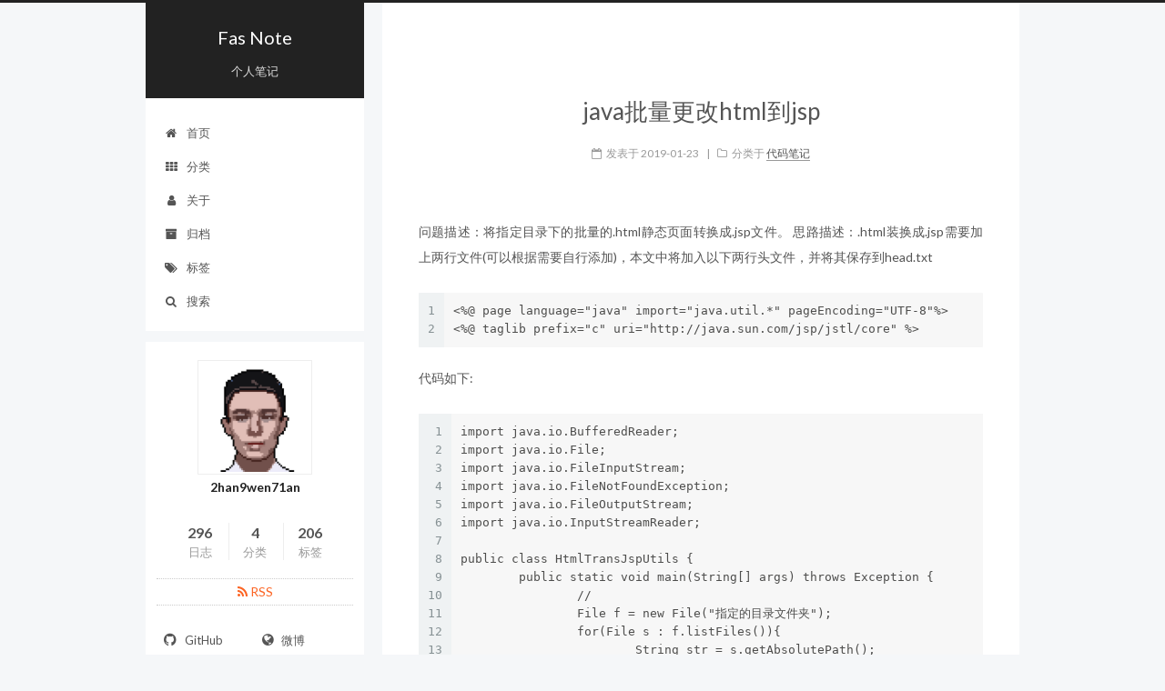

--- FILE ---
content_type: text/html; charset=utf-8
request_url: https://www.fasnote.com/%E4%BB%A3%E7%A0%81%E7%AC%94%E8%AE%B0/java%E6%89%B9%E9%87%8F%E6%9B%B4%E6%94%B9html%E5%88%B0jsp
body_size: 9958
content:

<!doctype html>














<html class="theme-next pisces use-motion" lang="zh-Hans">
<head>
  <meta charset="UTF-8"/>
<meta http-equiv="X-UA-Compatible" content="IE=edge" />
<meta name="viewport" content="width=device-width, initial-scale=1, maximum-scale=1"/>









<meta http-equiv="Cache-Control" content="no-transform" />
<meta http-equiv="Cache-Control" content="no-siteapp" />















  
  
  <link href="/assets/lib/fancybox/source/jquery.fancybox.css?v=2.1.5" rel="stylesheet" type="text/css" />




  
  
  
  

  

  

  

  

  

  
    
    
    <link href="//fonts.googleapis.com/css?family=Lato:300,300italic,400,400italic,700,700italic&subset=latin,latin-ext" rel="stylesheet" type="text/css">
  






<link href="/assets/lib/font-awesome/css/font-awesome.min.css?v=4.6.2" rel="stylesheet" type="text/css" />

<link href="/assets/css/main.css?v=5.1.1" rel="stylesheet" type="text/css" />


  <meta name="keywords" content="JAVA," />





  <link rel="alternate" href="/atom.xml" title="Fas Note" type="application/atom+xml" />




  <link rel="shortcut icon" type="image/x-icon" href="/assets/favicon.ico?v=5.1.1" />
















<meta name="description" content="问题描述：将指定目录下的批量的.html静态页面转换成.jsp文件。 思路描述：.html装换成.jsp需要加上两行文件(可以根据需要自行添加)，本文中将加入以下两行头文件，并将其保存到head.txt">
<meta name="keywords" content="JAVA">
<meta property="og:type" content="article">
<meta property="og:title" content="java批量更改html到jsp">
<meta property="og:url" content="/%E4%BB%A3%E7%A0%81%E7%AC%94%E8%AE%B0/java%E6%89%B9%E9%87%8F%E6%9B%B4%E6%94%B9html%E5%88%B0jsp.html">
<meta property="og:site_name" content="Fas Note">
<meta property="og:description" content="问题描述：将指定目录下的批量的.html静态页面转换成.jsp文件。 思路描述：.html装换成.jsp需要加上两行文件(可以根据需要自行添加)，本文中将加入以下两行头文件，并将其保存到head.txt">
<meta property="og:locale" content="zh-Hans">
<meta property="og:updated_time" content="2019-01-23T17:12:59+00:00">
<meta name="twitter:card" content="summary">
<meta name="twitter:title" content="java批量更改html到jsp">
<meta name="twitter:description" content="问题描述：将指定目录下的批量的.html静态页面转换成.jsp文件。 思路描述：.html装换成.jsp需要加上两行文件(可以根据需要自行添加)，本文中将加入以下两行头文件，并将其保存到head.txt">


<script type="text/javascript" id="hexo.configurations">
  var NexT = window.NexT || {};
  var CONFIG = {
    root: '',
    scheme: 'Pisces',
    sidebar: {"position":"left","display":"post","offset":12,"offset_float":0,"b2t":false,"scrollpercent":false},
    fancybox: true,
    motion: true,
    duoshuo: {
      userId: '0',
      author: '博主'
    },
    algolia: {
      applicationID: '',
      apiKey: '',
      indexName: '',
      hits: {"per_page":10},
      labels: {"input_placeholder":"Search for Posts","hits_empty":"We didn't find any results for the search: ${query}","hits_stats":"${hits} results found in ${time} ms"}
    }
  };
</script>



  <link rel="canonical" href=""/>





  <title>java批量更改html到jsp | Fas Note</title>
  
















</head>

<body itemscope itemtype="http://schema.org/WebPage" lang="zh-Hans">

  
  

  <div class="container sidebar-position-left page-post-detail ">
    <div class="headband"></div>

    <header id="header" class="header" itemscope itemtype="http://schema.org/WPHeader">
      <div class="header-inner"> <div class="site-brand-wrapper">
  <div class="site-meta ">
    

    <div class="custom-logo-site-title">
      <a href="/"  class="brand" rel="start">
        <span class="logo-line-before"><i></i></span>
        <span class="site-title">Fas Note</span>
        <span class="logo-line-after"><i></i></span>
      </a>
    </div>
      
        <h1 class="site-subtitle" itemprop="description">个人笔记</h1>
      
  </div>

  <div class="site-nav-toggle">
    <button>
      <span class="btn-bar"></span>
      <span class="btn-bar"></span>
      <span class="btn-bar"></span>
    </button>
  </div>
</div>

<nav class="site-nav">
  

  
    <ul id="menu" class="menu">
      
        
        
        
        <li class="menu-item menu-item-home">
          <a href="/" rel="section">
            
              <i class="menu-item-icon fa fa-fw fa-home"></i> <br />
            
            首页
          </a>
        </li>
      
        
        
        
        <li class="menu-item menu-item-categories">
          <a href="/categories/" rel="section">
            
              <i class="menu-item-icon fa fa-fw fa-th"></i> <br />
            
            分类
          </a>
        </li>
      
        
        
        
        <li class="menu-item menu-item-about">
          <a href="/about/" rel="section">
            
              <i class="menu-item-icon fa fa-fw fa-user"></i> <br />
            
            关于
          </a>
        </li>
      
        
        
        
        <li class="menu-item menu-item-archives">
          <a href="/archives/" rel="section">
            
              <i class="menu-item-icon fa fa-fw fa-archive"></i> <br />
            
            归档
          </a>
        </li>
      
        
        
        
        <li class="menu-item menu-item-tags">
          <a href="/tags/" rel="section">
            
              <i class="menu-item-icon fa fa-fw fa-tags"></i> <br />
            
            标签
          </a>
        </li>
      

      
        <li class="menu-item menu-item-search">
          
            <a href="javascript:;" class="popup-trigger">
          
            
              <i class="menu-item-icon fa fa-search fa-fw"></i> <br />
            
            搜索
          </a>
        </li>
      
    </ul>
  

  
    <div class="site-search">
      
  <div class="popup search-popup local-search-popup">
  <div class="local-search-header clearfix">
    <span class="search-icon">
      <i class="fa fa-search"></i>
    </span>
    <span class="popup-btn-close">
      <i class="fa fa-times-circle"></i>
    </span>
    <div class="local-search-input-wrapper">
      <input autocomplete="off"
             placeholder="搜索..." spellcheck="false"
             type="text" id="local-search-input">
    </div>
  </div>
  <div id="local-search-result"></div>
</div>



    </div>
  
</nav>



 </div>
    </header>

    <main id="main" class="main">
      <div class="main-inner">
        <div class="content-wrap">
          <div id="content" class="content">
            




<div id="posts" class="posts-expand">
  
  

  

  
  
  

  <article class="post post-type- " itemscope itemtype="http://schema.org/Article">
    <link itemprop="mainEntityOfPage" href="/%E4%BB%A3%E7%A0%81%E7%AC%94%E8%AE%B0/java%E6%89%B9%E9%87%8F%E6%9B%B4%E6%94%B9html%E5%88%B0jsp.html">

    <span hidden itemprop="author" itemscope itemtype="http://schema.org/Person">
      <meta itemprop="name" content="2han9wen71an">
      <meta itemprop="description" content="">
      <meta itemprop="image" content="assets/images/avatar.gif">
    </span>

    <span hidden itemprop="publisher" itemscope itemtype="http://schema.org/Organization">
      <meta itemprop="name" content="Fas Note">
    </span>

    
      <header class="post-header">

        
        
          <h2 class="post-title" itemprop="name headline">
          
          
            java批量更改html到jsp
          
        </h2>
        

        <div class="post-meta">
          <span class="post-time">
            
              <span class="post-meta-item-icon">
                <i class="fa fa-calendar-o"></i>
              </span>
              
                <span class="post-meta-item-text">发表于</span>
              
              <time title="创建于" itemprop="dateCreated datePublished" datetime="2019-01-23T17:12:14+00:00">
                2019-01-23
              </time>
            

            

            
          </span>

          
            <span class="post-category" >
            
              <span class="post-meta-divider">|</span>
            
              <span class="post-meta-item-icon">
                <i class="fa fa-folder-o"></i>
              </span>
              
                <span class="post-meta-item-text">分类于</span>
              
              
                
                <span itemprop="about" itemscope itemtype="http://schema.org/Thing">
                  <a href="/category/#/%E4%BB%A3%E7%A0%81%E7%AC%94%E8%AE%B0" itemprop="url" rel="index">
                    <span itemprop="name">代码笔记</span>
                  </a>
                </span>

                
                
              
            </span>
          

          
            
          

          
          

          

          

          
            
                <div class="post-description">
                    
                </div>
            
          

        </div>
      </header>
    

    <div class="post-body" itemprop="articleBody">

      
      

      
        
  
  












  <p>问题描述：将指定目录下的批量的.html静态页面转换成.jsp文件。
思路描述：.html装换成.jsp需要加上两行文件(可以根据需要自行添加)，本文中将加入以下两行头文件，并将其保存到head.txt</p>

<div class="language-plaintext highlighter-rouge"><div class="highlight"><table style="margin: 0px"><tbody><tr><td class="gutter"><pre>1<br/>2</pre></td><td class="code"><pre class="highlight"><code>&lt;%@ page language="java" import="java.util.*" pageEncoding="UTF-8"%&gt;
&lt;%@ taglib prefix="c" uri="http://java.sun.com/jsp/jstl/core" %&gt;
</code></pre></td></tr></tbody></table></div></div>

<p>代码如下:</p>

<div class="language-plaintext highlighter-rouge"><div class="highlight"><table style="margin: 0px"><tbody><tr><td class="gutter"><pre>1<br/>2<br/>3<br/>4<br/>5<br/>6<br/>7<br/>8<br/>9<br/>10<br/>11<br/>12<br/>13<br/>14<br/>15<br/>16<br/>17<br/>18<br/>19<br/>20<br/>21<br/>22<br/>23<br/>24<br/>25<br/>26<br/>27<br/>28<br/>29<br/>30<br/>31<br/>32<br/>33<br/>34<br/>35<br/>36<br/>37<br/>38<br/>39<br/>40<br/>41<br/>42<br/>43<br/>44<br/>45<br/>46<br/>47<br/>48<br/>49<br/>50<br/>51<br/>52<br/>53<br/>54<br/>55<br/>56<br/>57<br/>58<br/>59<br/>60<br/>61<br/>62<br/>63<br/>64<br/>65<br/>66<br/>67<br/>68<br/>69<br/>70<br/>71<br/>72<br/>73<br/>74<br/>75<br/>76<br/>77<br/>78<br/>79<br/>80<br/>81<br/>82<br/>83<br/>84<br/>85<br/>86<br/>87<br/>88<br/>89<br/>90<br/>91<br/>92<br/>93<br/>94<br/>95<br/>96<br/>97</pre></td><td class="code"><pre class="highlight"><code>import java.io.BufferedReader;
import java.io.File;
import java.io.FileInputStream;
import java.io.FileNotFoundException;
import java.io.FileOutputStream;
import java.io.InputStreamReader;
 
public class HtmlTransJspUtils {
	public static void main(String[] args) throws Exception {
		//
		File f = new File("指定的目录文件夹");
		for(File s : f.listFiles()){
			String str = s.getAbsolutePath();
			if(str.endsWith(".html")){
				writeFile(str);
				fileRename(str);
			}
			
		}
	}
 
	/**
	 * 读取指定文件下的内容，乱码问题已经处理,编码为UTF-8
	 * 
	 * @param fileName
	 * @return
	 * @throws Exception
	 */
	public static String readFile(String fileName) throws Exception {
		String result = "";
		InputStreamReader inputStreamReader = null;
		BufferedReader bufferedReader = null;
		try {
			inputStreamReader = new InputStreamReader(new FileInputStream(
					fileName), "utf-8");
			bufferedReader = new BufferedReader(inputStreamReader);
			try {
				String read = null;
				while ((read = bufferedReader.readLine()) != null) {
					result = result + read + "\r\n";
				}
			} catch (Exception e) {
				e.printStackTrace();
			}
		} catch (Exception e) {
			e.printStackTrace();
		} finally {
			if (bufferedReader != null) {
				bufferedReader.close();
			}
			if (inputStreamReader != null) {
				inputStreamReader.close();
			}
		}
		System.out.println("读取出来的文件内容是：" + "\r\n" + result);
		return result;
 
	}
 
	/**
	 * 文件的写入
	 * 
	 * @param fileName
	 * @throws Exception
	 */
	public static void writeFile(String fileName) throws Exception {
		try {
			String oldContent = readFile(fileName);
			FileOutputStream fo = new FileOutputStream(fileName);
			//读取头文件的内容
			fo.write(readFile("F:/head.txt").getBytes("utf-8"));
			fo.write(oldContent.getBytes("utf-8"));
			fo.close();
		} catch (FileNotFoundException e) {
			e.printStackTrace();
		}
	}
 
	/**
	 * 修改文件的后缀名，即html变成jsp
	 * @param fileName
	 */
	public static void fileRename(String fileName) {
		File oldFile = new File(fileName);
		System.out.println("修改前文件名称是：" + oldFile.getName());
		String rootPath = oldFile.getParent();
		System.out.println("根路径是：" + rootPath);
		File newFile = new File(rootPath , oldFile.getName().replace("html", "jsp"));
		System.out.println("修改后文件名称是：" + newFile.getName());
		if (oldFile.renameTo(newFile)) {
			System.out.println("修改成功!");
		} else {
			System.out.println("修改失败");
		}
	}
 
}
</code></pre></td></tr></tbody></table></div></div>



      
    </div>

    <div>
      
        

      
    </div>

    <div>
      
        
  <div style="padding: 10px 0; margin: 20px auto; width: 90%; text-align: center;">
    <div>坚持原创技术分享，您的支持将鼓励我继续创作！</div>
    <button id="rewardButton" disable="enable" onclick="var qr = document.getElementById('QR'); if (qr.style.display === 'none') {qr.style.display='block';} else {qr.style.display='none'}">
      <span>赏</span>
    </button>
    <div id="QR" style="display: none;">
      
        <div id="wechat" style="display: inline-block">
          <img id="wechat_qr" src="https://s2.loli.net/2023/04/09/iUJrVHuzsSDX4IL.png" alt="2han9wen71an WeChat Pay"/>
          <p>微信打赏</p>
        </div>
      
      
        <div id="alipay" style="display: inline-block">
          <img id="alipay_qr" src="https://s2.loli.net/2023/04/09/TQ81SCEYJy4xtG3.png" alt="2han9wen71an Alipay"/>
          <p>支付宝打赏</p>
        </div>
      
    </div>
  </div>


      
    </div>

    <div>
      
        

      
    </div>

    <footer class="post-footer">
      
        <div class="post-tags">
          
            
            <a href="/tag/#/JAVA" rel="tag"># JAVA</a>
          
        </div>
      

      
      
      
      
      

      
      
        <div class="post-nav" id="post-nav-id">
          <div class="post-nav-next post-nav-item">
            
              <a href="/%E6%8A%98%E8%85%BE%E7%AC%94%E8%AE%B0/%E5%8F%AA%E9%9C%80%E8%A6%81%E4%B8%80%E4%B8%AA%E6%89%B9%E5%A4%84%E7%90%86%E5%B1%8F%E8%94%BD%E5%A4%A7%E5%A4%9A%E6%95%B0%E5%9B%BD%E4%BA%A7%E6%9D%80%E8%BD%AF%E5%8D%AB%E5%A3%AB.html" rel="next" title="只需要一个批处理屏蔽大多数国产杀软卫士">
                <i class="fa fa-chevron-left"></i> 只需要一个批处理屏蔽大多数国产杀软卫士
              </a>
            
          </div>

          <span class="post-nav-divider"></span>

          <div class="post-nav-prev post-nav-item">
            
              <a href="/%E7%94%9F%E6%B4%BB%E9%9A%8F%E7%AC%94/Open_GApps%E5%90%84%E7%89%88%E6%9C%AC%E5%B7%AE%E5%BC%82.html" rel="prev" title="Open GApps各版本差异">
                Open GApps各版本差异 <i class="fa fa-chevron-right"></i>
              </a>
            
          </div>
        </div>
      
      

      
    </footer>
  </article>

  <div class="post-spread">
    
  </div>
</div>




          </div>
          


          
  <div class="comments" id="comments">
    
  </div>


        </div>
        
          

  <div class="sidebar-toggle">
    <div class="sidebar-toggle-line-wrap">
      <span class="sidebar-toggle-line sidebar-toggle-line-first"></span>
      <span class="sidebar-toggle-line sidebar-toggle-line-middle"></span>
      <span class="sidebar-toggle-line sidebar-toggle-line-last"></span>
    </div>
  </div>

  <aside id="sidebar" class="sidebar">
    <div class="sidebar-inner">

      
        
        
        







      

      

      <section class="site-overview sidebar-panel sidebar-panel-active">
        <div class="site-author motion-element" itemprop="author" itemscope itemtype="http://schema.org/Person">
          <img class="site-author-image" itemprop="image"
               src="/assets/images/avatar.gif"
               alt="2han9wen71an" />
          <p class="site-author-name" itemprop="name">2han9wen71an</p>
           
              <p class="site-description motion-element" itemprop="description"></p>
           
        </div>
        <nav class="site-state motion-element">

          
            <div class="site-state-item site-state-posts">
              <a href="/archives/">
                <span class="site-state-item-count">296</span>
                <span class="site-state-item-name">日志</span>
              </a>
            </div>
          

          
            
            
            <div class="site-state-item site-state-categories">
              <a href="/categories/">
                <span class="site-state-item-count">4</span>
                <span class="site-state-item-name">分类</span>
              </a>
            </div>
          

          
            
            
            <div class="site-state-item site-state-tags">
              <a href="/tags/">
                <span class="site-state-item-count">206</span>
                <span class="site-state-item-name">标签</span>
              </a>
            </div>
          

        </nav>

        
        
        
          <div class="feed-link motion-element">
            <a href="/atom.xml" rel="alternate">
              <i class="fa fa-rss"></i>
              RSS
            </a>
          </div>
        

        <div class="links-of-author motion-element">
          
            
              
              
              <span class="links-of-author-item">
                <a href="https://github.com/2han9wen71an" target="_blank" title="GitHub">
                  
                    <i class="fa fa-fw fa-github"></i>
                  
                  GitHub
                </a>
              </span>
            
              
              
              <span class="links-of-author-item">
                <a href="http://weibo.com/6308056465" target="_blank" title="微博">
                  
                    <i class="fa fa-fw fa-globe"></i>
                  
                  微博
                </a>
              </span>
            
              
              
              <span class="links-of-author-item">
                <a href="http://wpa.qq.com/msgrd?v=3&uin=862163687&site=qq&menu=yes" target="_blank" title="QQ">
                  
                    <i class="fa fa-fw fa-qq"></i>
                  
                  QQ
                </a>
              </span>
            
              
              
              <span class="links-of-author-item">
                <a href="http://steamcommunity.com/profiles/76561198416499091" target="_blank" title="Steam">
                  
                    <i class="fa fa-fw fa-steam"></i>
                  
                  Steam
                </a>
              </span>
            
          
        </div>

        
        

        
        
          <div class="links-of-blogroll motion-element links-of-blogroll-">
            <div class="links-of-blogroll-title">
              <i class="fa  fa-fw fa-globe"></i>
              Links
            </div>
            <ul class="links-of-blogroll-list">
              
                
                
                <li class="links-of-blogroll-item">
                  <a href="http://blog.97xhb.com/" title="小寒冰の博客" target="_blank">小寒冰の博客</a>
                </li>
              
                
                
                <li class="links-of-blogroll-item">
                  <a href="https://iicats.com/" title="禹都一只猫" target="_blank">禹都一只猫</a>
                </li>
              
                
                
                <li class="links-of-blogroll-item">
                  <a href="https://hu60.net/" title="虎绿林" target="_blank">虎绿林</a>
                </li>
              
                
                
                <li class="links-of-blogroll-item">
                  <a href="https://bbs.letitfly.me/" title="LetITFly BBS" target="_blank">LetITFly BBS</a>
                </li>
              
                
                
                <li class="links-of-blogroll-item">
                  <a href="http://zl88.net/" title="追往昔" target="_blank">追往昔</a>
                </li>
              
                
                
                <li class="links-of-blogroll-item">
                  <a href="https://mephisto.cc/" title="mephisto" target="_blank">mephisto</a>
                </li>
              
                
                
                <li class="links-of-blogroll-item">
                  <a href="https://blog.pantheon.press/" title="pantheon" target="_blank">pantheon</a>
                </li>
              
            </ul>
          </div>
        

        


      </section>

      

      

    </div>
  </aside>

        
      </div>
    </main>

    <footer id="footer" class="footer">
      <div class="footer-inner">
        <div class="copyright" >
  
  
  &copy;  2016 - 
  <span itemprop="copyrightYear">2025</span>
  <span class="with-love">
    <i class="fa fa-heart"></i>
  </span>
  <span class="author" itemprop="copyrightHolder">2han9wen71an</span>
</div>


<div class="powered-by">
  由 <a class="theme-link" href="https://jekyllrb.com">Jekyll</a> 强力驱动
</div>

<div class="theme-info">
  主题 -
  <a class="theme-link" href="https://github.com/simpleyyt/jekyll-theme-next">
    NexT.Pisces
  </a>
</div>



<div id="beian-info" 
     data-domains="[{&quot;url&quot;:&quot;xtboke.cn&quot;,&quot;icp&quot;:&quot;湘ICP备18013761号-1&quot;},{&quot;url&quot;:&quot;localhost:4000&quot;,&quot;icp&quot;:&quot;湘ICP备18013761号-1&quot;}]"
     data-current-host=""
></div>
<script>
  const beianDiv = document.getElementById('beian-info');
  const beianConfig = JSON.parse(beianDiv.dataset.domains);;

  // 获取当前浏览器 URL 的 host
  const currentHost = window.location.host;

  // 匹配备案信息
  function getBeianInfo(host, domains) {
    for (const domain of domains) {
      if (domain.strict) {
        // 严格模式：完全匹配
        if (host === domain.url) {
          return domain.icp;
        }
      } else {
        // 非严格模式：匹配一级域名或特定host
        const domainParts = domain.url.split('.');
        const currentParts = host.split('.');
        if (domainParts.length === 1) {
          // 如果配置的域名只有一个部分，如 "localhost"
          if (host === domain.url) {
            return domain.icp;
          }
        } else if (
          domainParts.length >= 2 &&
          currentParts.length >= 2 &&
          domainParts.slice(-2).join('.') === currentParts.slice(-2).join('.')
        ) {
          return domain.icp;
        }
      }
    }
    return null;
  }

  // 获取备案信息
  const beianInfo = getBeianInfo(currentHost, beianConfig);

  // 如果找到备案信息，插入到页面中
  if (beianInfo) {
    document.getElementById("beian-info").innerHTML = `
      <a href="https://beian.miit.gov.cn/" target="_blank">${beianInfo}</a>
    `;
  }
</script>


        

        
      </div>
    </footer>

    
      <div class="back-to-top">
        <i class="fa fa-arrow-up"></i>
        
      </div>
    

  </div>

  

<script type="text/javascript">
  if (Object.prototype.toString.call(window.Promise) !== '[object Function]') {
    window.Promise = null;
  }
</script>





















  
   
  
  
  
  
  
  <script type="text/javascript" src="/assets/lib/jquery/index.js?v=2.1.3"></script>

  
  
  
  
  
  <script type="text/javascript" src="/assets/lib/fastclick/lib/fastclick.min.js?v=1.0.6"></script>

  
  
  
  
  
  <script type="text/javascript" src="/assets/lib/jquery_lazyload/jquery.lazyload.js?v=1.9.7"></script>

  
  
  
  
  
  <script type="text/javascript" src="/assets/lib/velocity/velocity.min.js?v=1.2.1"></script>

  
  
  
  
  
  <script type="text/javascript" src="/assets/lib/velocity/velocity.ui.min.js?v=1.2.1"></script>

  
  
  
  
  
  <script type="text/javascript" src="/assets/lib/fancybox/source/jquery.fancybox.pack.js?v=2.1.5"></script>


  


  <script type="text/javascript" src="/assets/js/src/utils.js?v=5.1.1"></script>

  <script type="text/javascript" src="/assets/js/src/motion.js?v=5.1.1"></script>



  
  


  <script type="text/javascript" src="/assets/js/src/affix.js?v=5.1.1"></script>

  <script type="text/javascript" src="/assets/js/src/schemes/pisces.js?v=5.1.1"></script>



  <script type="text/javascript" src="/assets/js/src/scrollspy.js?v=5.1.1"></script>
<script type="text/javascript" src="/assets/js/src/post-details.js?v=5.1.1"></script>


  


  <script type="text/javascript" src="/assets/js/src/bootstrap.js?v=5.1.1"></script>



  


  




	





  











  




  

    

  







  


  <script type="text/javascript">
    // Popup Window;
    var isfetched = false;
    var isXml = true;
    // Search DB path;
    var search_path = "";
    if (search_path.length === 0) {
      search_path = "search.xml";
    } else if (/json$/i.test(search_path)) {
      isXml = false;
    }
    var path = "/" + search_path;
    // monitor main search box;

    var onPopupClose = function (e) {
      $('.popup').hide();
      $('#local-search-input').val('');
      $('.search-result-list').remove();
      $('#no-result').remove();
      $(".local-search-pop-overlay").remove();
      $('body').css('overflow', '');
    }

    function proceedsearch() {
      $("body")
        .append('<div class="search-popup-overlay local-search-pop-overlay"></div>')
        .css('overflow', 'hidden');
      $('.search-popup-overlay').click(onPopupClose);
      $('.popup').toggle();
      var $localSearchInput = $('#local-search-input');
      $localSearchInput.attr("autocapitalize", "none");
      $localSearchInput.attr("autocorrect", "off");
      $localSearchInput.focus();
    }

    // search function;
    var searchFunc = function(path, search_id, content_id) {
      'use strict';

      // start loading animation
      $("body")
        .append('<div class="search-popup-overlay local-search-pop-overlay">' +
          '<div id="search-loading-icon">' +
          '<i class="fa fa-spinner fa-pulse fa-5x fa-fw"></i>' +
          '</div>' +
          '</div>')
        .css('overflow', 'hidden');
      $("#search-loading-icon").css('margin', '20% auto 0 auto').css('text-align', 'center');

      $.ajax({
        url: path,
        dataType: isXml ? "xml" : "json",
        async: true,
        success: function(res) {
          // get the contents from search data
          isfetched = true;
          $('.popup').detach().appendTo('.header-inner');
          var datas = isXml ? $("entry", res).map(function() {
            return {
              title: $("title", this).text(),
              content: $("content",this).text(),
              url: $("url" , this).text()
            };
          }).get() : res;
          var input = document.getElementById(search_id);
          var resultContent = document.getElementById(content_id);
          var inputEventFunction = function() {
            var searchText = input.value.trim().toLowerCase();
            var keywords = searchText.split(/[\s\-]+/);
            if (keywords.length > 1) {
              keywords.push(searchText);
            }
            var resultItems = [];
            if (searchText.length > 0) {
              // perform local searching
              datas.forEach(function(data) {
                var isMatch = false;
                var hitCount = 0;
                var searchTextCount = 0;
                var title = data.title.trim();
                var titleInLowerCase = title.toLowerCase();
                var content = data.content.trim().replace(/<[^>]+>/g,"");
                var contentInLowerCase = content.toLowerCase();
                var articleUrl = decodeURIComponent(data.url);
                var indexOfTitle = [];
                var indexOfContent = [];
                // only match articles with not empty titles
                if(title != '') {
                  keywords.forEach(function(keyword) {
                    function getIndexByWord(word, text, caseSensitive) {
                      var wordLen = word.length;
                      if (wordLen === 0) {
                        return [];
                      }
                      var startPosition = 0, position = [], index = [];
                      if (!caseSensitive) {
                        text = text.toLowerCase();
                        word = word.toLowerCase();
                      }
                      while ((position = text.indexOf(word, startPosition)) > -1) {
                        index.push({position: position, word: word});
                        startPosition = position + wordLen;
                      }
                      return index;
                    }

                    indexOfTitle = indexOfTitle.concat(getIndexByWord(keyword, titleInLowerCase, false));
                    indexOfContent = indexOfContent.concat(getIndexByWord(keyword, contentInLowerCase, false));
                  });
                  if (indexOfTitle.length > 0 || indexOfContent.length > 0) {
                    isMatch = true;
                    hitCount = indexOfTitle.length + indexOfContent.length;
                  }
                }

                // show search results

                if (isMatch) {
                  // sort index by position of keyword

                  [indexOfTitle, indexOfContent].forEach(function (index) {
                    index.sort(function (itemLeft, itemRight) {
                      if (itemRight.position !== itemLeft.position) {
                        return itemRight.position - itemLeft.position;
                      } else {
                        return itemLeft.word.length - itemRight.word.length;
                      }
                    });
                  });

                  // merge hits into slices

                  function mergeIntoSlice(text, start, end, index) {
                    var item = index[index.length - 1];
                    var position = item.position;
                    var word = item.word;
                    var hits = [];
                    var searchTextCountInSlice = 0;
                    while (position + word.length <= end && index.length != 0) {
                      if (word === searchText) {
                        searchTextCountInSlice++;
                      }
                      hits.push({position: position, length: word.length});
                      var wordEnd = position + word.length;

                      // move to next position of hit

                      index.pop();
                      while (index.length != 0) {
                        item = index[index.length - 1];
                        position = item.position;
                        word = item.word;
                        if (wordEnd > position) {
                          index.pop();
                        } else {
                          break;
                        }
                      }
                    }
                    searchTextCount += searchTextCountInSlice;
                    return {
                      hits: hits,
                      start: start,
                      end: end,
                      searchTextCount: searchTextCountInSlice
                    };
                  }

                  var slicesOfTitle = [];
                  if (indexOfTitle.length != 0) {
                    slicesOfTitle.push(mergeIntoSlice(title, 0, title.length, indexOfTitle));
                  }

                  var slicesOfContent = [];
                  while (indexOfContent.length != 0) {
                    var item = indexOfContent[indexOfContent.length - 1];
                    var position = item.position;
                    var word = item.word;
                    // cut out 100 characters
                    var start = position - 20;
                    var end = position + 80;
                    if(start < 0){
                      start = 0;
                    }
                    if (end < position + word.length) {
                      end = position + word.length;
                    }
                    if(end > content.length){
                      end = content.length;
                    }
                    slicesOfContent.push(mergeIntoSlice(content, start, end, indexOfContent));
                  }

                  // sort slices in content by search text's count and hits' count

                  slicesOfContent.sort(function (sliceLeft, sliceRight) {
                    if (sliceLeft.searchTextCount !== sliceRight.searchTextCount) {
                      return sliceRight.searchTextCount - sliceLeft.searchTextCount;
                    } else if (sliceLeft.hits.length !== sliceRight.hits.length) {
                      return sliceRight.hits.length - sliceLeft.hits.length;
                    } else {
                      return sliceLeft.start - sliceRight.start;
                    }
                  });

                  // select top N slices in content

                  var upperBound = parseInt('1');
                  if (upperBound >= 0) {
                    slicesOfContent = slicesOfContent.slice(0, upperBound);
                  }

                  // highlight title and content

                  function highlightKeyword(text, slice) {
                    var result = '';
                    var prevEnd = slice.start;
                    slice.hits.forEach(function (hit) {
                      result += text.substring(prevEnd, hit.position);
                      var end = hit.position + hit.length;
                      result += '<b class="search-keyword">' + text.substring(hit.position, end) + '</b>';
                      prevEnd = end;
                    });
                    result += text.substring(prevEnd, slice.end);
                    return result;
                  }

                  var resultItem = '';

                  if (slicesOfTitle.length != 0) {
                    resultItem += "<li><a href='" + articleUrl + "' class='search-result-title'>" + highlightKeyword(title, slicesOfTitle[0]) + "</a>";
                  } else {
                    resultItem += "<li><a href='" + articleUrl + "' class='search-result-title'>" + title + "</a>";
                  }

                  slicesOfContent.forEach(function (slice) {
                    resultItem += "<a href='" + articleUrl + "'>" +
                      "<p class=\"search-result\">" + highlightKeyword(content, slice) +
                      "...</p>" + "</a>";
                  });

                  resultItem += "</li>";
                  resultItems.push({
                    item: resultItem,
                    searchTextCount: searchTextCount,
                    hitCount: hitCount,
                    id: resultItems.length
                  });
                }
              })
            };
            if (keywords.length === 1 && keywords[0] === "") {
              resultContent.innerHTML = '<div id="no-result"><i class="fa fa-search fa-5x" /></div>'
            } else if (resultItems.length === 0) {
              resultContent.innerHTML = '<div id="no-result"><i class="fa fa-frown-o fa-5x" /></div>'
            } else {
              resultItems.sort(function (resultLeft, resultRight) {
                if (resultLeft.searchTextCount !== resultRight.searchTextCount) {
                  return resultRight.searchTextCount - resultLeft.searchTextCount;
                } else if (resultLeft.hitCount !== resultRight.hitCount) {
                  return resultRight.hitCount - resultLeft.hitCount;
                } else {
                  return resultRight.id - resultLeft.id;
                }
              });
              var searchResultList = '<ul class=\"search-result-list\">';
              resultItems.forEach(function (result) {
                searchResultList += result.item;
              })
              searchResultList += "</ul>";
              resultContent.innerHTML = searchResultList;
            }
          }

          if ('auto' === 'auto') {
            input.addEventListener('input', inputEventFunction);
          } else {
            $('.search-icon').click(inputEventFunction);
            input.addEventListener('keypress', function (event) {
              if (event.keyCode === 13) {
                inputEventFunction();
              }
            });
          }

          // remove loading animation
          $(".local-search-pop-overlay").remove();
          $('body').css('overflow', '');

          proceedsearch();
        }
      });
    }

    // handle and trigger popup window;
    $('.popup-trigger').click(function(e) {
      e.stopPropagation();
      if (isfetched === false) {
        searchFunc(path, 'local-search-input', 'local-search-result');
      } else {
        proceedsearch();
      };
    });

    $('.popup-btn-close').click(onPopupClose);
    $('.popup').click(function(e){
      e.stopPropagation();
    });
    $(document).on('keyup', function (event) {
      var shouldDismissSearchPopup = event.which === 27 &&
        $('.search-popup').is(':visible');
      if (shouldDismissSearchPopup) {
        onPopupClose();
      }
    });
  </script>





  

  
<script>
(function(){
    var bp = document.createElement('script');
    var curProtocol = window.location.protocol.split(':')[0];
    if (curProtocol === 'https') {
        bp.src = 'https://zz.bdstatic.com/linksubmit/push.js';
    }
    else {
        bp.src = 'http://push.zhanzhang.baidu.com/push.js';
    }
    var s = document.getElementsByTagName("script")[0];
    s.parentNode.insertBefore(bp, s);
})();
</script>


  
  


  

  

  

<script defer src="https://static.cloudflareinsights.com/beacon.min.js/vcd15cbe7772f49c399c6a5babf22c1241717689176015" integrity="sha512-ZpsOmlRQV6y907TI0dKBHq9Md29nnaEIPlkf84rnaERnq6zvWvPUqr2ft8M1aS28oN72PdrCzSjY4U6VaAw1EQ==" data-cf-beacon='{"version":"2024.11.0","token":"4502e4935c834dc087eec58ce5a59492","r":1,"server_timing":{"name":{"cfCacheStatus":true,"cfEdge":true,"cfExtPri":true,"cfL4":true,"cfOrigin":true,"cfSpeedBrain":true},"location_startswith":null}}' crossorigin="anonymous"></script>
</body>
</html>



--- FILE ---
content_type: text/css; charset=utf-8
request_url: https://www.fasnote.com/assets/css/main.css?v=5.1.1
body_size: 11548
content:
/*! normalize.css v3.0.2 | MIT License | git.io/normalize */
/** 1. Set default font family to sans-serif. 2. Prevent iOS text size adjust after orientation change, without disabling user zoom. */
html { font-family: sans-serif; /* 1 */ -ms-text-size-adjust: 100%; /* 2 */ -webkit-text-size-adjust: 100%; /* 2 */ }

/** Remove default margin. */
body { margin: 0; }

/* HTML5 display definitions ========================================================================== */
/** Correct `block` display not defined for any HTML5 element in IE 8/9. Correct `block` display not defined for `details` or `summary` in IE 10/11 and Firefox. Correct `block` display not defined for `main` in IE 11. */
article, aside, details, figcaption, figure, footer, header, hgroup, main, menu, nav, section, summary { display: block; }

/** 1. Correct `inline-block` display not defined in IE 8/9. 2. Normalize vertical alignment of `progress` in Chrome, Firefox, and Opera. */
audio, canvas, progress, video { display: inline-block; /* 1 */ vertical-align: baseline; /* 2 */ }

/** Prevent modern browsers from displaying `audio` without controls. Remove excess height in iOS 5 devices. */
audio:not([controls]) { display: none; height: 0; }

/** Address `[hidden]` styling not present in IE 8/9/10. Hide the `template` element in IE 8/9/11, Safari, and Firefox < 22. */
[hidden], template { display: none; }

/* Links ========================================================================== */
/** Remove the gray background color from active links in IE 10. */
a { background-color: transparent; }

/** Improve readability when focused and also mouse hovered in all browsers. */
a:active, a:hover { outline: 0; }

/* Text-level semantics ========================================================================== */
/** Address styling not present in IE 8/9/10/11, Safari, and Chrome. */
abbr[title] { border-bottom: 1px dotted; }

/** Address style set to `bolder` in Firefox 4+, Safari, and Chrome. */
b, strong { font-weight: bold; }

/** Address styling not present in Safari and Chrome. */
dfn { font-style: italic; }

/** Address variable `h1` font-size and margin within `section` and `article` contexts in Firefox 4+, Safari, and Chrome. */
h1 { font-size: 2em; margin: 0.67em 0; }

/** Address styling not present in IE 8/9. */
mark { background: #ff0; color: #000; }

/** Address inconsistent and variable font size in all browsers. */
small { font-size: 80%; }

/** Prevent `sub` and `sup` affecting `line-height` in all browsers. */
sub, sup { font-size: 75%; line-height: 0; position: relative; vertical-align: baseline; }

sup { top: -0.5em; }

sub { bottom: -0.25em; }

/* Embedded content ========================================================================== */
/** Remove border when inside `a` element in IE 8/9/10. */
img { border: 0; }

/** Correct overflow not hidden in IE 9/10/11. */
svg:not(:root) { overflow: hidden; }

/* Grouping content ========================================================================== */
/** Address margin not present in IE 8/9 and Safari. */
figure { margin: 1em 40px; }

/** Address differences between Firefox and other browsers. */
hr { -moz-box-sizing: content-box; box-sizing: content-box; height: 0; }

/** Contain overflow in all browsers. */
pre { overflow: auto; }

/** Address odd `em`-unit font size rendering in all browsers. */
code, kbd, pre, samp { font-family: monospace, monospace; font-size: 1em; }

/* Forms ========================================================================== */
/** Known limitation: by default, Chrome and Safari on OS X allow very limited styling of `select`, unless a `border` property is set. */
/** 1. Correct color not being inherited. Known issue: affects color of disabled elements. 2. Correct font properties not being inherited. 3. Address margins set differently in Firefox 4+, Safari, and Chrome. */
button, input, optgroup, select, textarea { color: inherit; /* 1 */ font: inherit; /* 2 */ margin: 0; /* 3 */ }

/** Address `overflow` set to `hidden` in IE 8/9/10/11. */
button { overflow: visible; }

/** Address inconsistent `text-transform` inheritance for `button` and `select`. All other form control elements do not inherit `text-transform` values. Correct `button` style inheritance in Firefox, IE 8/9/10/11, and Opera. Correct `select` style inheritance in Firefox. */
button, select { text-transform: none; }

/** 1. Avoid the WebKit bug in Android 4.0.* where (2) destroys native `audio` and `video` controls. 2. Correct inability to style clickable `input` types in iOS. 3. Improve usability and consistency of cursor style between image-type `input` and others. */
button, html input[type="button"], input[type="reset"], input[type="submit"] { -webkit-appearance: button; /* 2 */ cursor: pointer; /* 3 */ }

/** Re-set default cursor for disabled elements. */
button[disabled], html input[disabled] { cursor: default; }

/** Remove inner padding and border in Firefox 4+. */
button::-moz-focus-inner, input::-moz-focus-inner { border: 0; padding: 0; }

/** Address Firefox 4+ setting `line-height` on `input` using `!important` in the UA stylesheet. */
input { line-height: normal; }

/** It's recommended that you don't attempt to style these elements. Firefox's implementation doesn't respect box-sizing, padding, or width.  1. Address box sizing set to `content-box` in IE 8/9/10. 2. Remove excess padding in IE 8/9/10. */
input[type="checkbox"], input[type="radio"] { box-sizing: border-box; /* 1 */ padding: 0; /* 2 */ }

/** Fix the cursor style for Chrome's increment/decrement buttons. For certain `font-size` values of the `input`, it causes the cursor style of the decrement button to change from `default` to `text`. */
input[type="number"]::-webkit-inner-spin-button, input[type="number"]::-webkit-outer-spin-button { height: auto; }

/** 1. Address `appearance` set to `searchfield` in Safari and Chrome. 2. Address `box-sizing` set to `border-box` in Safari and Chrome (include `-moz` to future-proof). */
input[type="search"] { -webkit-appearance: textfield; /* 1 */ -moz-box-sizing: content-box; -webkit-box-sizing: content-box; /* 2 */ box-sizing: content-box; }

/** Remove inner padding and search cancel button in Safari and Chrome on OS X. Safari (but not Chrome) clips the cancel button when the search input has padding (and `textfield` appearance). */
input[type="search"]::-webkit-search-cancel-button, input[type="search"]::-webkit-search-decoration { -webkit-appearance: none; }

/** Define consistent border, margin, and padding. */
fieldset { border: 1px solid #c0c0c0; margin: 0 2px; padding: 0.35em 0.625em 0.75em; }

/** 1. Correct `color` not being inherited in IE 8/9/10/11. 2. Remove padding so people aren't caught out ifthey zero out fieldsets. */
legend { border: 0; /* 1 */ padding: 0; /* 2 */ }

/** Remove default vertical scrollbar in IE 8/9/10/11. */
textarea { overflow: auto; }

/** Don't inherit the `font-weight` (applied by a rule above). NOTE: the default cannot safely be changed in Chrome and Safari on OS X. */
optgroup { font-weight: bold; }

/* Tables ========================================================================== */
/** Remove most spacing between table cells. */
table { border-collapse: collapse; border-spacing: 0; }

td, th { padding: 0; }

::selection { background: #262a30; color: white; }

body { position: relative; font-family: "Lato", "PingFang SC", "Microsoft YaHei", sans-serif; font-size: 14px; line-height: 2; color: #555; background: #f5f7f9; }
@media (max-width: 767px) { body { padding-right: 0 !important; } }
@media (min-width: 768px) and (max-width: 991px) { body { padding-right: 0 !important; } }
@media (min-width: 1600px) { body { font-size: 16px; } }

h1, h2, h3, h4, h5, h6 { margin: 0; padding: 0; font-weight: bold; line-height: 1.5; font-family: "Lato", "PingFang SC", "Microsoft YaHei", sans-serif; }

h2, h3, h4, h5, h6 { margin: 20px 0 15px; }

h1 { font-size: 22px; }

@media (max-width: 767px) { h1 { font-size: 18px; } }
h2 { font-size: 20px; }

@media (max-width: 767px) { h2 { font-size: 16px; } }
h3 { font-size: 18px; }

@media (max-width: 767px) { h3 { font-size: 14px; } }
h4 { font-size: 16px; }

@media (max-width: 767px) { h4 { font-size: 12px; } }
h5 { font-size: 14px; }

@media (max-width: 767px) { h5 { font-size: 10px; } }
h6 { font-size: 12px; }

@media (max-width: 767px) { h6 { font-size: 8px; } }
p { margin: 0 0 25px 0; }

a { color: #555; text-decoration: none; border-bottom: 1px solid #999; word-wrap: break-word; }
a:hover { color: #222; border-bottom-color: #222; }

blockquote { margin: 0; padding: 0; }

img { display: block; margin: auto; max-width: 100%; height: auto; }

hr { margin: 40px 0; height: 3px; border: none; background-color: #ddd; background-image: repeating-linear-gradient(-45deg, white, white 4px, transparent 4px, transparent 8px); }

blockquote { padding: 0 15px; color: #666; border-left: 4px solid #ddd; }
blockquote cite::before { content: "-"; padding: 0 5px; }

dt { font-weight: 700; }

dd { margin: 0; padding: 0; }

.text-left { text-align: left; }

.text-center { text-align: center; }

.text-right { text-align: right; }

.text-justify { text-align: justify; }

.text-nowrap { white-space: nowrap; }

.text-lowercase { text-transform: lowercase; }

.text-uppercase { text-transform: uppercase; }

.text-capitalize { text-transform: capitalize; }

.center-block { display: block; margin-left: auto; margin-right: auto; }

.clearfix:before, .clearfix:after { content: " "; display: table; }
.clearfix:after { clear: both; }

.pullquote { width: 45%; }
.pullquote.left { float: left; margin-left: 5px; margin-right: 10px; }
.pullquote.right { float: right; margin-left: 10px; margin-right: 5px; }

.affix.affix.affix { position: fixed; }

.translation { margin-top: -20px; font-size: 14px; color: #999; }

.scrollbar-measure { width: 100px; height: 100px; overflow: scroll; position: absolute; top: -9999px; }

.use-motion .motion-element { opacity: 0; }

table { margin: 20px 0; width: 100%; border-collapse: collapse; border-spacing: 0; border: 1px solid #ddd; font-size: 14px; table-layout: fixed; word-wrap: break-all; }

table > tbody > tr:nth-of-type(odd) { background-color: #f9f9f9; }
table > tbody > tr:hover { background-color: #f5f5f5; }

caption, th, td { padding: 8px; text-align: left; vertical-align: middle; font-weight: normal; }

th, td { border-bottom: 3px solid #ddd; border-right: 1px solid #eee; }

th { padding-bottom: 10px; font-weight: 700; }

td { border-bottom-width: 1px; }

html, body { height: 100%; }

.container { position: relative; min-height: 100%; }

.header-inner { margin: 0 auto; padding: 100px 0 70px; width: 700px; }
@media (min-width: 1600px) { .container .header-inner { width: 900px; } }

.main { padding-bottom: 150px; }

.main-inner { margin: 0 auto; width: 700px; }
@media (min-width: 1600px) { .container .main-inner { width: 900px; } }

.footer { position: absolute; left: 0; bottom: 0; width: 100%; min-height: 50px; }

.footer-inner { box-sizing: border-box; margin: 20px auto; width: 700px; }
@media (min-width: 1600px) { .container .footer-inner { width: 900px; } }

pre, .highlight { overflow: auto; margin: 20px 0; padding: 0; font-size: 13px; color: #4d4d4c; background: #f7f7f7; line-height: 1.6; }

pre, code { font-family: consolas, Menlo, "PingFang SC", "Microsoft YaHei", monospace; }

code { padding: 2px 4px; word-wrap: break-word; color: #555; background: #eee; border-radius: 3px; font-size: 13px; }

pre code { padding: 0; color: #4d4d4c; background: none; text-shadow: none; }

.highlight { border-radius: 1px; }
.highlight pre { border: none; margin: 0; padding: 10px 0; }
.highlight > pre { padding-left: 10px; padding-right: 10px; background-color: #f7f7f7; }
.highlight table { margin: -10px; width: auto; border: none; }
.highlight td { border: none; padding: 0; }
.highlight figcaption { font-size: 1em; color: #4d4d4c; line-height: 1em; margin-bottom: 1em; }
.highlight figcaption:before, .highlight figcaption:after { content: " "; display: table; }
.highlight figcaption:after { clear: both; }
.highlight figcaption a { float: right; color: #4d4d4c; }
.highlight figcaption a:hover { border-bottom-color: #4d4d4c; }
.highlight .gutter pre { padding-left: 10px; padding-right: 10px; color: #869194; text-align: right; background-color: #eff2f3; }
.highlight .code pre { width: 100%; padding-left: 10px; padding-right: 10px; background-color: #f7f7f7; }
.highlight .line { height: 20px; }

.gutter { -webkit-user-select: none; -moz-user-select: none; -ms-user-select: none; user-select: none; }

.gist table { width: auto; }
.gist table td { border: none; }

pre.highlight { padding: 10px; }

pre .deletion { background: #fdd; }

pre .addition { background: #dfd; }

pre .meta { color: #8959a8; }

pre .c, pre .cm, pre .cp, pre .c1, pre .cs { color: #8e908c; }
pre .nv, pre .vc, pre .vg, pre .vi, pre .na, pre .nt, pre .sr, pre .ruby .constant, pre .xml .tag .title, pre .xml .pi, pre .xml .doctype, pre .html .doctype, pre .css .id, pre .css .class, pre .css .pseudo { color: #c82829; }
pre .m, pre .mf, pre .mh, pre .mi, pre .il, pre .mo, pre .mx, pre .mb, pre .cp, pre .nb, pre .bp, pre .l, pre .ld, pre .params, pre .kc, pre .gp { color: #f5871f; }
pre .ruby .class .title, pre .css .rules .attribute, pre .s, pre .sb, pre .sc, pre .sd, pre .s2, pre .se, pre .sh, pre .si, pre .sx, pre .s1, pre .ss, pre .value, pre .inheritance, pre .header, pre .ruby .symbol, pre .xml .cdata, pre .special, pre .m, pre .mf, pre .mh, pre .mi, pre .il, pre .mo, pre .mx, pre .mb, pre .formula { color: #718c00; }
pre .nc, pre .nf, pre .css .hexcolor { color: #3e999f; }
pre .nf, pre .python .decorator, pre .python .title, pre .ruby .function .title, pre .ruby .title .keyword, pre .perl .sub, pre .javascript .title, pre .coffeescript .title { color: #4271ae; }
pre .k, pre .kd, pre .kn, pre .kp, pre .kr, pre .kt, pre .javascript .function { color: #8959a8; }

.full-image.full-image.full-image { border: none; max-width: 100%; width: auto; margin: 20px auto; }
@media (min-width: 992px) { .full-image.full-image.full-image { max-width: none; width: 118%; margin: 0 -9%; } }

.blockquote-center, .page-home .post-type-quote blockquote, .page-post-detail .post-type-quote blockquote { position: relative; margin: 40px 0; padding: 0; border-left: none; text-align: center; }
.blockquote-center::before, .page-home .post-type-quote blockquote::before, .page-post-detail .post-type-quote blockquote::before, .blockquote-center::after, .page-home .post-type-quote blockquote::after, .page-post-detail .post-type-quote blockquote::after { position: absolute; content: ' '; display: block; width: 100%; height: 24px; opacity: 0.2; background-repeat: no-repeat; background-position: 0 -6px; background-size: 22px 22px; }
.blockquote-center::before, .page-home .post-type-quote blockquote::before, .page-post-detail .post-type-quote blockquote::before { top: -20px; background-image: url("../images/quote-l.svg"); border-top: 1px solid #ccc; }
.blockquote-center::after, .page-home .post-type-quote blockquote::after, .page-post-detail .post-type-quote blockquote::after { bottom: -20px; background-image: url("../images/quote-r.svg"); border-bottom: 1px solid #ccc; background-position: 100% 8px; }
.blockquote-center p, .page-home .post-type-quote blockquote p, .page-post-detail .post-type-quote blockquote p, .blockquote-center div, .page-home .post-type-quote blockquote div, .page-post-detail .post-type-quote blockquote div { text-align: center; }

.post .post-body .group-picture img { box-sizing: border-box; padding: 0 3px; border: none; }

.post .group-picture-row { overflow: hidden; margin-top: 6px; }
.post .group-picture-row:first-child { margin-top: 0; }

.post .group-picture-column { float: left; }

.page-post-detail .post-body .group-picture-column { float: none; margin-top: 10px; width: auto !important; }
.page-post-detail .post-body .group-picture-column img { margin: 0 auto; }

.page-archive .group-picture-container { overflow: hidden; }
.page-archive .group-picture-row { float: left; }
.page-archive .group-picture-row:first-child { margin-top: 6px; }
.page-archive .group-picture-column { max-width: 150px; max-height: 150px; }

.note { padding: 20px; margin: 20px 0; border: 1px solid #eee; border-left-width: 5px; border-radius: 3px; }

.note h2, .note h3, .note h4, .note h5, .note h6 { margin-top: 0; margin-bottom: 5px; padding-top: 0 !important; }

.note p:last-child { margin-bottom: 0; }

.note code { border-radius: 3px; }

.note + .note { margin-top: -5px; }

.default { border-left-color: #777; }

.default h2, .default h3, .default h4, .default h5, .default h6 { color: #777; }

.primary { border-left-color: #428bca; }

.primary h2, .primary h3, .primary h4, .primary h5, .primary h6 { color: #428bca; }

.success { border-left-color: #5cb85c; }

.success h2, .success h3, .success h4, .success h5, .success h6 { color: #5cb85c; }

.danger { border-left-color: #d9534f; }

.danger h2, .danger h3, .danger h4, .danger h5, .danger h6 { color: #d9534f; }

.warning { border-left-color: #f0ad4e; }

.warning h2, .warning h3, .warning h4, .warning h5, .warning h6 { color: #f0ad4e; }

.info { border-left-color: #5bc0de; }

.info h2, .info h3, .info h4, .info h5, .info h6 { color: #5bc0de; }

.btn { display: inline-block; padding: 0 20px; font-size: 14px; color: white; background: #222; border: 2px solid #555; text-decoration: none; border-radius: 0; transition-property: background-color; transition-duration: 0.2s; transition-timing-function: ease-in-out; transition-delay: 0s; }
.btn:hover, .post-button .btn:hover { border-color: #222; color: white; background: #222; }

.btn-bar { display: block; width: 22px; height: 2px; background: #555; border-radius: 1px; }
.btn-bar + .btn-bar { margin-top: 4px; }

.pagination { margin: 120px 0 40px; text-align: center; border-top: 1px solid #eee; }

.page-number-basic, .pagination .prev, .pagination .next, .pagination .page-number, .pagination .space { display: inline-block; position: relative; top: -1px; margin: 0 10px; padding: 0 10px; line-height: 30px; }
@media (max-width: 767px) { .page-number-basic, .pagination .prev, .pagination .next, .pagination .page-number, .pagination .space { margin: 0 5px; } }

.pagination .prev, .pagination .next, .pagination .page-number { border-bottom: 0; border-top: 1px solid #eee; transition-property: border-color; transition-duration: 0.2s; transition-timing-function: ease-in-out; transition-delay: 0s; }
.pagination .prev:hover, .pagination .next:hover, .pagination .page-number:hover { border-top-color: #222; }
.pagination .space { padding: 0; margin: 0; }
.pagination .prev { margin-left: 0; }
.pagination .next { margin-right: 0; }
.pagination .page-number.current { color: white; background: #ccc; border-top-color: #ccc; }

@media (max-width: 767px) { .pagination { border-top: none; }
  .pagination .prev, .pagination .next, .pagination .page-number { margin-bottom: 10px; border-top: 0; border-bottom: 1px solid #eee; }
  .pagination .prev:hover, .pagination .next:hover, .pagination .page-number:hover { border-bottom-color: #222; } }
.comments { margin: 60px 20px 0; }

.tag-cloud { text-align: center; }
.tag-cloud a { display: inline-block; margin: 10px; }

.back-to-top { box-sizing: border-box; position: fixed; bottom: -100px; right: 30px; z-index: 1050; padding: 0 6px; width: 24px; background: #222; font-size: 12px; opacity: 0.6; color: white; cursor: pointer; text-align: center; -webkit-transform: translateZ(0); transition-property: bottom; transition-duration: 0.2s; transition-timing-function: ease-in-out; transition-delay: 0s; }
@media (max-width: 767px) { .back-to-top { display: none; } }
@media (min-width: 768px) and (max-width: 991px) { .back-to-top { display: none; } }
.back-to-top.back-to-top-on { bottom: 30px; }

.header { background: transparent; }

.header-inner { position: relative; }

.headband { height: 3px; background: #222; }

.site-meta { margin: 0; text-align: center; }
@media (max-width: 767px) { .site-meta { text-align: center; } }

.brand { position: relative; display: inline-block; padding: 0 40px; color: white; background: #222; border-bottom: none; }
.brand:hover { color: white; }

.logo { display: inline-block; margin-right: 5px; line-height: 36px; vertical-align: top; }

.site-title { display: inline-block; vertical-align: top; line-height: 36px; font-size: 20px; font-weight: normal; font-family: "Lato", "PingFang SC", "Microsoft YaHei", sans-serif; }

.site-subtitle { margin-top: 10px; font-size: 13px; color: #ddd; }

.use-motion .brand { opacity: 0; }
.use-motion .logo, .use-motion .site-title, .use-motion .site-subtitle { opacity: 0; position: relative; top: -10px; }

.site-nav-toggle { display: none; position: absolute; top: 10px; left: 10px; }
@media (max-width: 767px) { .site-nav-toggle { display: block; } }
.site-nav-toggle button { margin-top: 2px; padding: 9px 10px; background: transparent; border: none; }

@media (max-width: 767px) { .site-nav { display: none; margin: 0 -10px; padding: 0 10px; clear: both; border-top: 1px solid #ddd; } }
@media (min-width: 768px) and (max-width: 991px) { .site-nav { display: block !important; } }
@media (min-width: 992px) { .site-nav { display: block !important; } }

.menu { margin-top: 20px; padding-left: 0; text-align: center; }

.menu .menu-item { display: inline-block; margin: 0 10px; list-style: none; }
@media screen and (max-width: 767px) { .menu .menu-item { margin-top: 10px; } }
.menu .menu-item a { display: block; font-size: 13px; line-height: inherit; border-bottom: 1px solid transparent; transition-property: border-color; transition-duration: 0.2s; transition-timing-function: ease-in-out; transition-delay: 0s; }
.menu .menu-item a:hover, .menu-item-active a { border-bottom-color: #222; }
.menu .menu-item .fa { margin-right: 5px; }

.use-motion .menu-item { opacity: 0; }

.post-body { font-family: "Lato", "PingFang SC", "Microsoft YaHei", sans-serif; }
@media (max-width: 767px) { .post-body { word-break: break-word; } }

.post-body .fancybox img { display: block !important; margin: 0 auto; cursor: pointer; cursor: zoom-in; cursor: -webkit-zoom-in; }

.post-body img.emoji { border: 0 !important; display: inline; vertical-align: sub; }

.post-body .image-caption, .post-body .figure .caption { margin: 10px auto 15px; text-align: center; font-size: 14px; color: #999; font-weight: bold; line-height: 1; }

.post-sticky-flag { display: inline-block; font-size: 16px; -ms-transform: rotate(30deg); -webkit-transform: rotate(30deg); -moz-transform: rotate(30deg); -ms-transform: rotate(30deg); -o-transform: rotate(30deg); transform: rotate(30deg); }

.posts-expand { padding-top: 40px; }

@media (max-width: 767px) { .posts-expand { margin: 0 20px; }
  .post-body pre { padding: 10px; }
  .post-body pre .gutter pre { padding-right: 10px; }
  .post-body .highlight { margin-left: 0px; margin-right: 0px; padding: 0; }
  .post-body .highlight .gutter pre { padding-right: 10px; } }
@media (min-width: 992px) { .posts-expand .post-body { text-align: justify; } }
.posts-expand .post-body h2, .posts-expand .post-body h3, .posts-expand .post-body h4, .posts-expand .post-body h5, .posts-expand .post-body h6 { padding-top: 10px; }
.posts-expand .post-body h2 .header-anchor, .posts-expand .post-body h3 .header-anchor, .posts-expand .post-body h4 .header-anchor, .posts-expand .post-body h5 .header-anchor, .posts-expand .post-body h6 .header-anchor { float: right; margin-left: 10px; color: #ccc; border-bottom-style: none; visibility: hidden; }
.posts-expand .post-body h2 .header-anchor:hover, .posts-expand .post-body h3 .header-anchor:hover, .posts-expand .post-body h4 .header-anchor:hover, .posts-expand .post-body h5 .header-anchor:hover, .posts-expand .post-body h6 .header-anchor:hover { color: inherit; }
.posts-expand .post-body h2:hover .header-anchor, .posts-expand .post-body h3:hover .header-anchor, .posts-expand .post-body h4:hover .header-anchor, .posts-expand .post-body h5:hover .header-anchor, .posts-expand .post-body h6:hover .header-anchor { visibility: visible; }
.posts-expand .post-body ul li { list-style: circle; }
.posts-expand .post-body img { box-sizing: border-box; margin: auto; padding: 3px; border: 1px solid #ddd; }

.posts-expand .fancybox img { margin: 0 auto; }

@media (max-width: 767px) { .posts-collapse { margin: 0 20px; }
  .posts-collapse .post-title, .posts-collapse .post-meta { display: block; width: auto; text-align: left; } }
.posts-collapse { position: relative; z-index: 1010; margin-left: 55px; }
.posts-collapse::after { content: " "; position: absolute; top: 20px; left: 0; margin-left: -2px; width: 4px; height: 100%; background: #f5f5f5; z-index: -1; }
@media (max-width: 767px) { .posts-collapse { margin: 0 20px; } }
.posts-collapse .collection-title { position: relative; margin: 60px 0; }
.posts-collapse .collection-title h1, .posts-collapse .collection-title h2 { margin-left: 20px; }
.posts-collapse .collection-title small { color: #bbb; margin-left: 5px; }
.posts-collapse .collection-title::before { content: " "; position: absolute; left: 0; top: 50%; margin-left: -4px; margin-top: -4px; width: 8px; height: 8px; background: #bbb; border-radius: 50%; }
.posts-collapse .post { margin: 30px 0; }
.posts-collapse .post-header { position: relative; transition-duration: 0.2s; transition-timing-function: ease-in-out; transition-delay: 0s; transition-property: border; border-bottom: 1px dashed #ccc; }
.posts-collapse .post-header::before { content: " "; position: absolute; left: 0; top: 12px; width: 6px; height: 6px; margin-left: -4px; background: #bbb; border-radius: 50%; border: 1px solid white; transition-duration: 0.2s; transition-timing-function: ease-in-out; transition-delay: 0s; transition-property: background; }
.posts-collapse .post-header:hover { border-bottom-color: #666; }
.posts-collapse .post-header:hover::before { background: #222; }
.posts-collapse .post-meta { position: absolute; font-size: 12px; left: 20px; top: 5px; }
.posts-collapse .post-comments-count { display: none; }
.posts-collapse .post-title { margin-left: 60px; font-size: 16px; font-weight: normal; line-height: inherit; }
.posts-collapse .post-title::after { margin-left: 3px; opacity: 0.6; }
.posts-collapse .post-title a { color: #666; border-bottom: none; }

.page-home .post-type-quote .post-header, .page-home .post-type-quote .post-tags, .page-post-detail .post-type-quote .post-header, .page-post-detail .post-type-quote .post-tags { display: none; }

.posts-expand .post-title { font-size: 26px; text-align: center; word-break: break-word; font-weight: 400; }
@media (max-width: 767px) { .posts-expand .post-title { font-size: 22px; } }

.posts-expand .post-title-link { display: inline-block; position: relative; color: #555; border-bottom: none; line-height: 1.2; vertical-align: top; }
.posts-expand .post-title-link::before { content: ""; position: absolute; width: 100%; height: 2px; bottom: 0; left: 0; background-color: #000; visibility: hidden; -webkit-transform: scaleX(0); -moz-transform: scaleX(0); -ms-transform: scaleX(0); -o-transform: scaleX(0); transform: scaleX(0); transition-duration: 0.2s; transition-timing-function: ease-in-out; transition-delay: 0s; }
.posts-expand .post-title-link:hover::before { visibility: visible; -webkit-transform: scaleX(1); -moz-transform: scaleX(1); -ms-transform: scaleX(1); -o-transform: scaleX(1); transform: scaleX(1); }
.posts-expand .post-title-link .fa { font-size: 16px; }

.posts-expand .post-meta { margin: 3px 0 60px 0; color: #999; font-family: "Lato", "PingFang SC", "Microsoft YaHei", sans-serif; font-size: 12px; text-align: center; }
.posts-expand .post-meta .post-category-list { display: inline-block; margin: 0; padding: 3px; }
.posts-expand .post-meta .post-category-list-link { color: #999; }
.posts-expand .post-meta .post-description { font-size: 14px; margin-top: 2px; }

.post-wordcount { display: inline-block; }

.post-meta-divider { margin: 0 .5em; }

.post-meta-item-icon { margin-right: 3px; }
@media (min-width: 768px) and (max-width: 991px) { .post-meta-item-icon { display: inline-block; } }
@media (max-width: 767px) { .post-meta-item-icon { display: inline-block; } }

@media (min-width: 768px) and (max-width: 991px) { .post-meta-item-text { display: none; } }
@media (max-width: 767px) { .post-meta-item-text { display: none; } }

@media (max-width: 767px) { .posts-expand .post-comments-count { display: none; } }

.post-button { margin-top: 50px; }
.post-button .btn { color: #555; font-size: 14px; background: white; border-radius: 2px; line-height: 2; margin: 0 4px 8px 4px; }
.post-button .fa-fw { width: 1.2857142857em; text-align: left; }

.posts-expand .post-tags { margin-top: 40px; text-align: center; }
.posts-expand .post-tags a { display: inline-block; margin-right: 10px; font-size: 13px; }

.post-nav { display: table; margin-top: 15px; width: 100%; border-top: 1px solid #eee; }

.post-nav-divider { display: table-cell; width: 10%; }

.post-nav-item { display: table-cell; padding: 10px 0 0 0; width: 45%; vertical-align: top; }
.post-nav-item a { position: relative; display: block; line-height: 25px; font-size: 14px; color: #555; border-bottom: none; }
.post-nav-item a:hover { color: #222; border-bottom: none; }
.post-nav-item a:active { top: 2px; }
.post-nav-item .fa { position: absolute; top: 8px; left: 0; font-size: 12px; }

.post-nav-next a { padding-left: 15px; }

.post-nav-prev { text-align: right; }
.post-nav-prev a { padding-right: 15px; }
.post-nav-prev .fa { right: 0; left: auto; }

.posts-expand .post-eof { display: block; margin: 80px auto 60px; width: 8%; height: 1px; background: #ccc; text-align: center; }

.post:last-child .post-eof.post-eof.post-eof { display: none; }

.post-gallery { display: table; table-layout: fixed; width: 100%; border-collapse: separate; }

.post-gallery-row { display: table-row; }

.post-gallery .post-gallery-img { display: table-cell; text-align: center; vertical-align: middle; border: none; }

.post-gallery .post-gallery-img img { max-width: 100%; max-height: 100%; border: none; }

.fancybox-close, .fancybox-close:hover { border: none; }

#rewardButton { cursor: pointer; border: 0; outline: 0; border-radius: 100%; padding: 0; margin: 0; letter-spacing: normal; text-transform: none; text-indent: 0px; text-shadow: none; }

#rewardButton span { display: inline-block; width: 80px; height: 35px; border-radius: 5px; color: #fff; font-weight: 400; font-style: normal; font-variant: normal; font-stretch: normal; font-size: 18px; font-family: "Microsoft Yahei"; background: #F44336; }

#rewardButton span:hover { background: #F7877F; }

#QR { padding-top: 20px; }

#QR a { border: 0; }

#QR img { width: 180px; max-width: 100%; display: inline-block; margin: 0.8em 2em 0 2em; }

#wechat:hover p { animation: roll 0.1s infinite linear; -webkit-animation: roll 0.1s infinite linear; -moz-animation: roll 0.1s infinite linear; }

#alipay:hover p { animation: roll 0.1s infinite linear; -webkit-animation: roll 0.1s infinite linear; -moz-animation: roll 0.1s infinite linear; }

@-webkit-keyframes roll { from { -webkit-transform: rotateZ(30deg); -moz-transform: rotateZ(30deg); -ms-transform: rotateZ(30deg); -o-transform: rotateZ(30deg); transform: rotateZ(30deg); }
  to { -webkit-transform: rotateZ(-30deg); -moz-transform: rotateZ(-30deg); -ms-transform: rotateZ(-30deg); -o-transform: rotateZ(-30deg); transform: rotateZ(-30deg); } }
@-moz-keyframes roll { from { -webkit-transform: rotateZ(30deg); -moz-transform: rotateZ(30deg); -ms-transform: rotateZ(30deg); -o-transform: rotateZ(30deg); transform: rotateZ(30deg); }
  to { -webkit-transform: rotateZ(-30deg); -moz-transform: rotateZ(-30deg); -ms-transform: rotateZ(-30deg); -o-transform: rotateZ(-30deg); transform: rotateZ(-30deg); } }
@-ms-keyframes roll { from { -webkit-transform: rotateZ(30deg); -moz-transform: rotateZ(30deg); -ms-transform: rotateZ(30deg); -o-transform: rotateZ(30deg); transform: rotateZ(30deg); }
  to { -webkit-transform: rotateZ(-30deg); -moz-transform: rotateZ(-30deg); -ms-transform: rotateZ(-30deg); -o-transform: rotateZ(-30deg); transform: rotateZ(-30deg); } }
@keyframes roll { from { -webkit-transform: rotateZ(30deg); -moz-transform: rotateZ(30deg); -ms-transform: rotateZ(30deg); -o-transform: rotateZ(30deg); transform: rotateZ(30deg); }
  to { -webkit-transform: rotateZ(-30deg); -moz-transform: rotateZ(-30deg); -ms-transform: rotateZ(-30deg); -o-transform: rotateZ(-30deg); transform: rotateZ(-30deg); } }
.sidebar { position: fixed; right: 0; top: 0; bottom: 0; width: 0; z-index: 1040; box-shadow: inset 0 2px 6px black; background: #222; -webkit-transform: translateZ(0); }
.sidebar a { color: #999; border-bottom-color: #555; }
.sidebar a:hover { color: #eee; }
@media (min-width: 768px) and (max-width: 991px) { .sidebar { display: none !important; } }
@media (max-width: 767px) { .sidebar { display: none !important; } }

.sidebar-inner { position: relative; padding: 20px 10px; color: #999; text-align: center; }

.sidebar-toggle { position: fixed; right: 30px; bottom: 45px; width: 14px; height: 14px; padding: 5px; background: #222; line-height: 0; z-index: 1050; cursor: pointer; -webkit-transform: translateZ(0); }
@media (min-width: 768px) and (max-width: 991px) { .sidebar-toggle { display: none; } }
@media (max-width: 767px) { .sidebar-toggle { display: none; } }

.sidebar-toggle-line { position: relative; display: inline-block; vertical-align: top; height: 2px; width: 100%; background: white; margin-top: 3px; }
.sidebar-toggle-line:first-child { margin-top: 0; }

.site-author-image { display: block; margin: 0 auto; padding: 2px; max-width: 120px; height: auto; border: 1px solid #eee; }

.site-author-name { margin: 0; text-align: center; color: #222; font-weight: 600; }

.site-description { margin-top: 0; text-align: center; font-size: 13px; color: #999; }

.site-state { overflow: hidden; line-height: 1.4; white-space: nowrap; text-align: center; }

.site-state-item { display: inline-block; padding: 0 15px; border-left: 1px solid #eee; }
.site-state-item:first-child { border-left: none; }
.site-state-item a { border-bottom: none; }

.site-state-item-count { display: block; text-align: center; color: inherit; font-weight: 600; font-size: 16px; }

.site-state-item-name { font-size: 13px; color: #999; }

.feed-link { margin-top: 20px; }
.feed-link a { display: inline-block; padding: 0 15px; color: #fc6423; border: 1px solid #fc6423; border-radius: 4px; }
.feed-link a i { color: #fc6423; font-size: 14px; }
.feed-link a:hover { color: white; background: #fc6423; }
.feed-link a:hover i { color: white; }

.links-of-author { margin-top: 20px; }

.links-of-author a { display: inline-block; vertical-align: middle; margin-right: 10px; margin-bottom: 10px; border-bottom-color: #555; font-size: 13px; }
.links-of-author a:before { display: inline-block; vertical-align: middle; margin-right: 3px; content: " "; width: 4px; height: 4px; border-radius: 50%; background: #a3ff00; }

.links-of-blogroll { font-size: 13px; }

.links-of-blogroll-title { margin-top: 20px; font-size: 14px; font-weight: 600; }

.links-of-blogroll-list { margin: 0; padding: 0; list-style: none; }

.links-of-blogroll-item { padding: 2px 10px; }

.sidebar-nav { margin: 0 0 20px; padding-left: 0; }

.sidebar-nav li { display: inline-block; cursor: pointer; border-bottom: 1px solid transparent; font-size: 14px; color: #555; }
.sidebar-nav li:hover { color: #fc6423; }

.page-post-detail .sidebar-nav-toc { padding: 0 5px; }

.page-post-detail .sidebar-nav-overview { margin-left: 10px; }

.sidebar-nav .sidebar-nav-active { color: #fc6423; border-bottom-color: #fc6423; }
.sidebar-nav .sidebar-nav-active:hover { color: #fc6423; }

.sidebar-panel { display: none; }

.sidebar-panel-active { display: block; }

.post-toc-empty { font-size: 14px; color: #666; }

.post-toc-wrap { overflow: hidden; }

.post-toc { overflow: auto; }

.post-toc ol { margin: 0; padding: 0 2px 5px 10px; text-align: left; list-style: none; font-size: 14px; }
.post-toc ol > ol { padding-left: 0; }
.post-toc ol a { transition-duration: 0.2s; transition-timing-function: ease-in-out; transition-delay: 0s; transition-property: all; color: #666; border-bottom-color: #ccc; }
.post-toc ol a:hover { color: black; border-bottom-color: black; }

.post-toc .nav-item { overflow: hidden; text-overflow: ellipsis; white-space: nowrap; line-height: 1.8; }

.post-toc .nav .nav-child { display: none; }

.post-toc .nav .active > .nav-child { display: block; }

.post-toc .nav .active-current > .nav-child { display: block; }
.post-toc .nav .active-current > .nav-child > .nav-item { display: block; }

.post-toc .nav .active > a { color: #fc6423; border-bottom-color: #fc6423; }

.post-toc .nav .active-current > a { color: #fc6423; }
.post-toc .nav .active-current > a:hover { color: #fc6423; }

.footer { font-size: 14px; color: #999; }
.footer img { border: none; }

.footer-inner { text-align: center; }

.with-love { display: inline-block; margin: 0 5px; }

.powered-by, .theme-info { display: inline-block; }

.powered-by { margin-right: 10px; }
.powered-by::after { content: "|"; padding-left: 10px; }

.cc-license { margin-top: 10px; text-align: center; }
.cc-license .cc-opacity { opacity: 0.7; border-bottom: none; }
.cc-license .cc-opacity:hover { opacity: 0.9; }
.cc-license img { display: inline-block; }

.theme-next { /*duoshuo UA style begin*/ /*duoshuo UA style end*/ }
.theme-next #ds-thread #ds-reset { color: #555; }
.theme-next #ds-thread #ds-reset .ds-replybox { margin-bottom: 30px; }
.theme-next #ds-thread #ds-reset .ds-replybox .ds-avatar, .theme-next #ds-reset .ds-avatar img { box-shadow: none; }
.theme-next #ds-thread #ds-reset .ds-textarea-wrapper { border-color: #c7d4e1; background: none; border-top-right-radius: 3px; border-top-left-radius: 3px; }
.theme-next #ds-thread #ds-reset .ds-textarea-wrapper textarea { height: 60px; }
.theme-next #ds-reset .ds-rounded-top { border-radius: 0; }
.theme-next #ds-thread #ds-reset .ds-post-toolbar { box-sizing: border-box; border: 1px solid #c7d4e1; background: #f6f8fa; }
.theme-next #ds-thread #ds-reset .ds-post-options { height: 40px; border: none; background: none; }
.theme-next #ds-thread #ds-reset .ds-toolbar-buttons { top: 11px; }
.theme-next #ds-thread #ds-reset .ds-sync { top: 5px; }
.theme-next #ds-thread #ds-reset .ds-post-button { top: 4px; right: 5px; width: 90px; height: 30px; border: 1px solid #c5ced7; border-radius: 3px; background-image: linear-gradient(#fbfbfc, #f5f7f9); color: #60676d; }
.theme-next #ds-thread #ds-reset .ds-post-button:hover { background-position: 0 -30px; color: #60676d; }
.theme-next #ds-thread #ds-reset .ds-comments-info { padding: 10px 0; }
.theme-next #ds-thread #ds-reset .ds-sort { display: none; }
.theme-next #ds-thread #ds-reset li.ds-tab a.ds-current { border: none; background: #f6f8fa; color: #60676d; }
.theme-next #ds-thread #ds-reset li.ds-tab a.ds-current:hover { background-color: #e9f0f7; color: #60676d; }
.theme-next #ds-thread #ds-reset li.ds-tab a { border-radius: 2px; padding: 5px; }
.theme-next #ds-thread #ds-reset .ds-login-buttons p { color: #999; line-height: 36px; }
.theme-next #ds-thread #ds-reset .ds-login-buttons .ds-service-list li { height: 28px; }
.theme-next #ds-thread #ds-reset .ds-service-list a { background: none; padding: 5px; border: 1px solid; border-radius: 3px; text-align: center; }
.theme-next #ds-thread #ds-reset .ds-service-list a:hover { color: #fff; background: #666; }
.theme-next #ds-thread #ds-reset .ds-service-list .ds-weibo { color: #fc9b00; border-color: #fc9b00; }
.theme-next #ds-thread #ds-reset .ds-service-list .ds-weibo:hover { background: #fc9b00; }
.theme-next #ds-thread #ds-reset .ds-service-list .ds-qq { color: #60a3ec; border-color: #60a3ec; }
.theme-next #ds-thread #ds-reset .ds-service-list .ds-qq:hover { background: #60a3ec; }
.theme-next #ds-thread #ds-reset .ds-service-list .ds-renren { color: #2e7ac4; border-color: #2e7ac4; }
.theme-next #ds-thread #ds-reset .ds-service-list .ds-renren:hover { background: #2e7ac4; }
.theme-next #ds-thread #ds-reset .ds-service-list .ds-douban { color: #37994c; border-color: #37994c; }
.theme-next #ds-thread #ds-reset .ds-service-list .ds-douban:hover { background: #37994c; }
.theme-next #ds-thread #ds-reset .ds-service-list .ds-kaixin { color: #fef20d; border-color: #fef20d; }
.theme-next #ds-thread #ds-reset .ds-service-list .ds-kaixin:hover { background: #fef20d; }
.theme-next #ds-thread #ds-reset .ds-service-list .ds-netease { color: #f00; border-color: #f00; }
.theme-next #ds-thread #ds-reset .ds-service-list .ds-netease:hover { background: #f00; }
.theme-next #ds-thread #ds-reset .ds-service-list .ds-sohu { color: #ffcb05; border-color: #ffcb05; }
.theme-next #ds-thread #ds-reset .ds-service-list .ds-sohu:hover { background: #ffcb05; }
.theme-next #ds-thread #ds-reset .ds-service-list .ds-baidu { color: #2831e0; border-color: #2831e0; }
.theme-next #ds-thread #ds-reset .ds-service-list .ds-baidu:hover { background: #2831e0; }
.theme-next #ds-thread #ds-reset .ds-service-list .ds-google { color: #166bec; border-color: #166bec; }
.theme-next #ds-thread #ds-reset .ds-service-list .ds-google:hover { background: #166bec; }
.theme-next #ds-thread #ds-reset .ds-service-list .ds-weixin { color: #00CE0D; border-color: #00CE0D; }
.theme-next #ds-thread #ds-reset .ds-service-list .ds-weixin:hover { background: #00CE0D; }
.theme-next #ds-thread #ds-reset .ds-service-list .ds-more-services { border: none; }
.theme-next #ds-thread #ds-reset .ds-service-list .ds-more-services:hover { background: none; }
.theme-next #ds-reset .duoshuo-ua-admin { display: inline-block; color: red; }
.theme-next #ds-reset .duoshuo-ua-platform, .theme-next #ds-reset .duoshuo-ua-browser { color: #ccc; }
.theme-next #ds-reset .duoshuo-ua-platform .fa, .theme-next #ds-reset .duoshuo-ua-browser .fa { display: inline-block; margin-right: 3px; }
.theme-next #ds-reset .duoshuo-ua-separator { display: inline-block; margin-left: 5px; }
.theme-next .this_ua { background-color: #ccc !important; border-radius: 4px; padding: 0 5px !important; margin: 1px 1px !important; border: 1px solid #BBB !important; color: #fff; display: inline-block !important; }
.theme-next .this_ua.admin { background-color: #d9534f !important; border-color: #d9534f !important; }
.theme-next .this_ua.platform.iOS, .theme-next .this_ua.platform.Mac, .theme-next .this_ua.platform.Windows { background-color: #39b3d7 !important; border-color: #46b8da !important; }
.theme-next .this_ua.platform.Linux { background-color: #3A3A3A !important; border-color: #1F1F1F !important; }
.theme-next .this_ua.platform.Android { background-color: #00C47D !important; border-color: #01B171 !important; }
.theme-next .this_ua.browser.Mobile, .theme-next .this_ua.browser.Chrome { background-color: #5cb85c !important; border-color: #4cae4c !important; }
.theme-next .this_ua.browser.Firefox { background-color: #f0ad4e !important; border-color: #eea236 !important; }
.theme-next .this_ua.browser.Maxthon, .theme-next .this_ua.browser.IE { background-color: #428bca !important; border-color: #357ebd !important; }
.theme-next .this_ua.browser.baidu, .theme-next .this_ua.browser.UCBrowser, .theme-next .this_ua.browser.Opera { background-color: #d9534f !important; border-color: #d43f3a !important; }
.theme-next .this_ua.browser.Android, .theme-next .this_ua.browser.QQBrowser { background-color: #78ACE9 !important; border-color: #4cae4c !important; }

.cloud-tie-wrapper img { display: inline-block; }
.cloud-tie-wrapper .total-txt { font-size: 1em !important; }

.cloud-tie-join-count .join-count { color: #555 !important; font-size: inherit !important; margin: 0 !important; }

.post-spread { margin-top: 20px; text-align: center; }

.jiathis_style { display: inline-block; }
.jiathis_style a { border: none; }

.fa { font-family: FontAwesome !important; }

.post-spread { margin-top: 20px; text-align: center; }

.bdshare-slide-button-box a { border: none; }

.bdsharebuttonbox { display: inline-block; }
.bdsharebuttonbox a { border: none; }

.local-search-pop-overlay { position: fixed; width: 100%; height: 100%; top: 0; left: 0; z-index: 2080; background-color: rgba(0, 0, 0, 0.3); }

.local-search-popup { display: none; position: fixed; top: 10%; left: 50%; margin-left: -350px; width: 700px; height: 80%; padding: 0; background: #fff; color: #333; z-index: 9999; border-radius: 5px; }
@media (max-width: 767px) { .local-search-popup { padding: 0; top: 0; left: 0; margin: 0; width: 100%; height: 100%; border-radius: 0; } }
.local-search-popup ul.search-result-list { padding: 0; margin: 0 5px; }
.local-search-popup p.search-result { border-bottom: 1px dashed #ccc; padding: 5px 0; }
.local-search-popup a.search-result-title { font-weight: bold; font-size: 16px; }
.local-search-popup .search-keyword { border-bottom: 1px dashed #f00; font-weight: bold; color: #f00; }
.local-search-popup .local-search-header { padding: 5px; height: 36px; background: #f5f5f5; border-top-left-radius: 5px; border-top-right-radius: 5px; }
.local-search-popup #local-search-result { overflow: auto; position: relative; padding: 5px 25px; height: calc(100% - 55px); }
.local-search-popup .local-search-input-wrapper { display: inline-block; width: calc(100% - 90px); height: 36px; line-height: 36px; padding: 0 5px; }
.local-search-popup .local-search-input-wrapper input { padding: 8px 0; height: 20px; display: block; width: 100%; outline: none; border: none; background: transparent; vertical-align: middle; }
.local-search-popup .search-icon, .local-search-popup .popup-btn-close { display: inline-block; font-size: 18px; color: #999; height: 36px; width: 18px; padding-left: 10px; padding-right: 10px; }
.local-search-popup .search-icon { float: left; }
.local-search-popup .popup-btn-close { border-left: 1px solid #eee; float: right; cursor: pointer; }
.local-search-popup #no-result { position: absolute; left: 50%; top: 50%; -webkit-transform: translate(-50%, -50%); -webkit-transform: translate(-50%, -50%); -moz-transform: translate(-50%, -50%); -ms-transform: translate(-50%, -50%); -o-transform: translate(-50%, -50%); transform: translate(-50%, -50%); color: #ccc; }

@media (min-width: 768px) and (max-width: 991px) { .busuanzi-count { width: auto; } }
@media (max-width: 767px) { .busuanzi-count { width: auto; } }

.site-uv, .site-pv, .page-pv { display: inline-block; }
.site-uv .busuanzi-value, .site-pv .busuanzi-value, .page-pv .busuanzi-value { margin: 0 5px; }

.site-uv { margin-right: 10px; }
.site-uv::after { content: "|"; padding-left: 10px; }

.comments-button { background-color: #b7b7b7; background-image: url(/assets/images/button/fa-pencil-square-o.png); /* 16px x 16px */ background-repeat: no-repeat; /* make the background image appear only once */ background-position: 5% 50%; /* first value is horizontal; second is vertical */ border: none; border-radius: .313em; color: white; /* color of text */ text-align: center; padding-left: 25px; /* space between text and left-border; here taken the icon into account*/ margin: auto; margin-top: 30px; /* space to the top element */ }

.use-motion .post { opacity: 0; }

.page-archive .archive-page-counter { position: relative; top: 3px; left: 20px; }
@media (max-width: 767px) { .page-archive .archive-page-counter { top: 5px; } }
.page-archive .posts-collapse .archive-move-on { position: absolute; top: 11px; left: 0; margin-left: -6px; width: 10px; height: 10px; opacity: 0.5; background: #555; border: 1px solid white; border-radius: 50%; }

.category-all-page .category-all-title { text-align: center; }
.category-all-page .category-all { margin-top: 20px; }
.category-all-page .category-list { margin: 0; padding: 0; list-style: none; }
.category-all-page .category-list-item { margin: 5px 10px; }
.category-all-page .category-list-count { color: #bbb; }
.category-all-page .category-list-count:before { display: inline; content: " ("; }
.category-all-page .category-list-count:after { display: inline; content: ") "; }
.category-all-page .category-list-child { padding-left: 10px; }

@-webkit-keyframes dot-flash { from { opacity: 1; -webkit-transform: scale(1.1); -moz-transform: scale(1.1); -ms-transform: scale(1.1); -o-transform: scale(1.1); transform: scale(1.1); }
  to { opacity: 0; -webkit-transform: scale(1); -moz-transform: scale(1); -ms-transform: scale(1); -o-transform: scale(1); transform: scale(1); } }
@-moz-keyframes dot-flash { from { opacity: 1; -webkit-transform: scale(1.1); -moz-transform: scale(1.1); -ms-transform: scale(1.1); -o-transform: scale(1.1); transform: scale(1.1); }
  to { opacity: 0; -webkit-transform: scale(1); -moz-transform: scale(1); -ms-transform: scale(1); -o-transform: scale(1); transform: scale(1); } }
@-ms-keyframes dot-flash { from { opacity: 1; -webkit-transform: scale(1.1); -moz-transform: scale(1.1); -ms-transform: scale(1.1); -o-transform: scale(1.1); transform: scale(1.1); }
  to { opacity: 0; -webkit-transform: scale(1); -moz-transform: scale(1); -ms-transform: scale(1); -o-transform: scale(1); transform: scale(1); } }
@keyframes dot-flash { from { opacity: 1; -webkit-transform: scale(1.1); -moz-transform: scale(1.1); -ms-transform: scale(1.1); -o-transform: scale(1.1); transform: scale(1.1); }
  to { opacity: 0; -webkit-transform: scale(1); -moz-transform: scale(1); -ms-transform: scale(1); -o-transform: scale(1); transform: scale(1); } }
#schedule ul#event-list { padding-left: 30px; }
#schedule ul#event-list hr { margin: 20px 0 45px 0 !important; background: #222; }
#schedule ul#event-list hr:after { display: inline-block; content: 'NOW'; background: #222; color: #FFF; font-weight: bold; text-align: right; padding: 0 5px; }
#schedule ul#event-list li.event { margin: 20px 0px; background: #F9F9F9; padding-left: 10px; min-height: 40px; }
#schedule ul#event-list li.event h2.event-summary { margin: 0; padding-bottom: 3px; }
#schedule ul#event-list li.event h2.event-summary:before { display: inline-block; font-family: FontAwesome; font-size: 8px; content: '\f111'; vertical-align: middle; margin-right: 25px; color: #bbb; }
#schedule ul#event-list li.event span.event-relative-time { display: inline-block; font-size: 12px; font-weight: 400; padding-left: 12px; color: #bbb; }
#schedule ul#event-list li.event span.event-details { display: block; color: #bbb; margin-left: 56px; padding-top: 3px; padding-bottom: 6px; text-indent: -24px; line-height: 18px; }
#schedule ul#event-list li.event span.event-details:before { text-indent: 0; display: inline-block; width: 14px; font-family: FontAwesome; text-align: center; margin-right: 9px; color: #bbb; }
#schedule ul#event-list li.event span.event-details.event-location:before { content: '\f041'; }
#schedule ul#event-list li.event span.event-details.event-duration:before { content: '\f017'; }
#schedule ul#event-list li.event-past { background: #FCFCFC; }
#schedule ul#event-list li.event-past > * { opacity: .6; }
#schedule ul#event-list li.event-past h2.event-summary { color: #bbb; }
#schedule ul#event-list li.event-past h2.event-summary:before { color: #DFDFDF; }
#schedule ul#event-list li.event-now { background: #222; color: #FFF; padding: 15px 0 15px 10px; }
#schedule ul#event-list li.event-now h2.event-summary:before { -webkit-transform: scale(1.2); -moz-transform: scale(1.2); -ms-transform: scale(1.2); -o-transform: scale(1.2); transform: scale(1.2); color: #FFF; animation: dot-flash 1s alternate infinite ease-in-out; }
#schedule ul#event-list li.event-now * { color: #FFF !important; }

.page-post-detail .sidebar-toggle-line { background: #fc6423; }
.page-post-detail .comments { overflow: hidden; }

.header { position: relative; margin: 0 auto; width: 960px; }
@media (min-width: 768px) and (max-width: 991px) { .header { width: auto; } }
@media (max-width: 767px) { .header { width: auto; } }

.header-inner { position: absolute; top: 0; overflow: hidden; padding: 0; width: 240px; background: white; box-shadow: initial; border-radius: initial; }
@media (min-width: 1600px) { .container .header-inner { width: 240px; } }
@media (min-width: 768px) and (max-width: 991px) { .header-inner { position: relative; width: auto; border-radius: initial; } }
@media (max-width: 767px) { .header-inner { position: relative; width: auto; border-radius: initial; } }

.main:before, .main:after { content: " "; display: table; }
.main:after { clear: both; }
@media (min-width: 768px) and (max-width: 991px) { .main { padding-bottom: 100px; } }
@media (max-width: 767px) { .main { padding-bottom: 100px; } }

.container .main-inner { width: 960px; }
@media (min-width: 768px) and (max-width: 991px) { .container .main-inner { width: auto; } }
@media (max-width: 767px) { .container .main-inner { width: auto; } }

.content-wrap { float: right; box-sizing: border-box; padding: 40px; width: 700px; background: white; min-height: 700px; box-shadow: initial; border-radius: initial; }
@media (min-width: 768px) and (max-width: 991px) { .content-wrap { width: 100%; padding: 20px; border-radius: initial; } }
@media (max-width: 767px) { .content-wrap { width: 100%; padding: 20px; min-height: auto; border-radius: initial; } }

.sidebar { position: static; float: left; margin-top: 300px; width: 240px; background: #f5f7f9; box-shadow: none; }
@media (min-width: 768px) and (max-width: 991px) { .sidebar { display: none; } }
@media (max-width: 767px) { .sidebar { display: none; } }

.sidebar-toggle { display: none; }

.footer-inner { width: 960px; padding-left: 260px; }
@media (min-width: 768px) and (max-width: 991px) { .footer-inner { width: auto; padding-left: 0 !important; padding-right: 0 !important; } }
@media (max-width: 767px) { .footer-inner { width: auto; padding-left: 0 !important; padding-right: 0 !important; } }

.sidebar-position-right .header-inner { right: 0; }
.sidebar-position-right .content-wrap { float: left; }
.sidebar-position-right .sidebar { float: right; }
.sidebar-position-right .footer-inner { padding-left: 0; padding-right: 260px; }

.site-brand-wrapper { position: relative; }

.site-meta { padding: 20px 0; color: white; background: #222; }
@media (min-width: 768px) and (max-width: 991px) { .site-meta { box-shadow: 0 0 16px rgba(0, 0, 0, 0.5); } }
@media (max-width: 767px) { .site-meta { box-shadow: 0 0 16px rgba(0, 0, 0, 0.5); } }

.brand { padding: 0; background: none; }
.brand:hover { color: white; }

.site-subtitle { margin: 10px 10px 0; font-weight: initial; }

.site-search form { display: none; }

.site-nav { border-top: none; }
@media (min-width: 768px) and (max-width: 991px) { .site-nav { display: none !important; } }

@media (min-width: 768px) and (max-width: 991px) { .site-nav-on { display: block !important; } }

.menu .menu-item { display: block; margin: 0; }
.menu .menu-item a { position: relative; box-sizing: border-box; padding: 5px 20px; text-align: left; line-height: inherit; transition-property: background-color; transition-duration: 0.2s; transition-timing-function: ease-in-out; transition-delay: 0s; }
.menu .menu-item a:hover, .menu-item-active a { background: #f9f9f9; border-bottom-color: white; }
.menu .menu-item br { display: none; }

.menu-item-active a:after { content: " "; position: absolute; top: 50%; margin-top: -3px; right: 15px; width: 6px; height: 6px; border-radius: 50%; background-color: #bbb; }

.btn-bar { background-color: white; }

.site-nav-toggle { left: 20px; top: 50%; -webkit-transform: translateY(-50%); -webkit-transform: translateY(-50%); -moz-transform: translateY(-50%); -ms-transform: translateY(-50%); -o-transform: translateY(-50%); transform: translateY(-50%); }
@media (min-width: 768px) and (max-width: 991px) { .site-nav-toggle { display: block; } }

.use-motion .sidebar .motion-element { opacity: 1; }

.sidebar { display: none; right: auto; bottom: auto; -webkit-transform: none; }

.sidebar-inner { box-sizing: border-box; width: 240px; color: #555; background: white; box-shadow: initial; border-radius: initial; }
.sidebar-inner.affix { position: fixed; top: 0px; }

.site-overview { margin: 0 2px; text-align: left; }

.site-author:before, .site-author:after { content: " "; display: table; }
.site-author:after { clear: both; }

.sidebar a { color: #555; }
.sidebar a:hover { color: #222; }

.links-of-author-item a:before { display: none; }
.links-of-author-item a { border-bottom: none; text-decoration: underline; }

.feed-link { border-top: 1px dotted #ccc; border-bottom: 1px dotted #ccc; text-align: center; }

.feed-link a { display: block; color: #fc6423; border: none; }
.feed-link a:hover { background: none; color: #e34603; }
.feed-link a:hover i { color: #e34603; }

.links-of-author:before, .links-of-author:after { content: " "; display: table; }
.links-of-author:after { clear: both; }

.links-of-author-item { float: left; margin: 5px 0 0; width: 50%; }
.links-of-author-item a { box-sizing: border-box; display: inline-block; margin-right: 0; margin-bottom: 0; padding: 0 5px; overflow: hidden; white-space: nowrap; text-overflow: ellipsis; }
.links-of-author-item a { display: block; text-decoration: none; }
.links-of-author-item a:hover { border-radius: 4px; background: #eee; }
.links-of-author-item .fa { margin-right: 2px; font-size: 16px; }
.links-of-author-item .fa-globe { font-size: 15px; }

.links-of-blogroll { margin-top: 20px; padding: 3px 0 0; border-top: 1px dotted #ccc; }

.links-of-blogroll-title { margin-top: 0; }

.links-of-blogroll-item { padding: 0; }

.links-of-blogroll-inline:before, .links-of-blogroll-inline:after { content: " "; display: table; }
.links-of-blogroll-inline:after { clear: both; }
.links-of-blogroll-inline .links-of-blogroll-item { float: left; margin: 5px 0 0; width: 50%; }
.links-of-blogroll-inline .links-of-blogroll-item a { box-sizing: border-box; display: inline-block; margin-right: 0; margin-bottom: 0; padding: 0 5px; overflow: hidden; white-space: nowrap; text-overflow: ellipsis; }

@media (max-width: 767px) { .post-body { text-align: justify; } }


--- FILE ---
content_type: application/javascript
request_url: https://www.fasnote.com/assets/js/src/bootstrap.js?v=5.1.1
body_size: 99
content:
/* global NexT: true */

$(document).ready(function () {

  $(document).trigger('bootstrap:before');

  NexT.utils.isMobile() && window.FastClick.attach(document.body);

  NexT.utils.lazyLoadPostsImages();

  NexT.utils.registerESCKeyEvent();

  NexT.utils.registerBackToTop();

  $('.site-nav-toggle button').on('click', function () {
    var $siteNav = $('.site-nav');
    var ON_CLASS_NAME = 'site-nav-on';
    var isSiteNavOn = $siteNav.hasClass(ON_CLASS_NAME);
    var animateAction = isSiteNavOn ? 'slideUp' : 'slideDown';
    var animateCallback = isSiteNavOn ? 'removeClass' : 'addClass';

    $siteNav.stop()[animateAction]('fast', function () {
      $siteNav[animateCallback](ON_CLASS_NAME);
    });
  });


  CONFIG.fancybox && NexT.utils.wrapImageWithFancyBox();
  NexT.utils.embeddedVideoTransformer();
  NexT.utils.addActiveClassToMenuItem();


  // Define Motion Sequence.
  NexT.motion.integrator
    .add(NexT.motion.middleWares.logo)
    .add(NexT.motion.middleWares.menu)
    .add(NexT.motion.middleWares.postList)
    .add(NexT.motion.middleWares.sidebar);

  $(document).trigger('motion:before');

  // Bootstrap Motion.
  CONFIG.motion && NexT.motion.integrator.bootstrap();

  $(document).trigger('bootstrap:after');
});


--- FILE ---
content_type: application/javascript
request_url: https://www.fasnote.com/assets/js/src/utils.js?v=5.1.1
body_size: 2096
content:
/* global NexT: true */

NexT.utils = NexT.$u = {
  /**
   * Wrap images with fancybox support.
   */
  wrapImageWithFancyBox: function () {
    $('.content img')
      .not('[hidden]')
      .not('.group-picture img, .post-gallery img')
      .not('.emoji')
      .each(function () {
        var $image = $(this);
        var imageTitle = $image.attr('title');
        var $imageWrapLink = $image.parent('a');

        if ($imageWrapLink.size() < 1) {
	        var imageLink = ($image.attr('data-original')) ? this.getAttribute('data-original') : this.getAttribute('src');
          $imageWrapLink = $image.wrap('<a href="' + imageLink + '"></a>').parent('a');
        }

        $imageWrapLink.addClass('fancybox fancybox.image');
        $imageWrapLink.attr('rel', 'group');

        if (imageTitle) {
          $imageWrapLink.append('<p class="image-caption">' + imageTitle + '</p>');

          //make sure img title tag will show correctly in fancybox
          $imageWrapLink.attr('title', imageTitle);
        }
      });

    $('.fancybox').fancybox({
      helpers: {
        overlay: {
          locked: false
        }
      }
    });
  },

  lazyLoadPostsImages: function () {
    $('#posts').find('img').lazyload({
      //placeholder: '/images/loading.gif',
      effect: 'fadeIn',
      threshold : 0
    });
  },

  registerESCKeyEvent: function () {
    $(document).on('keyup', function (event) {
      var shouldDismissSearchPopup = event.which === 27 &&
        $('.search-popup').is(':visible');
      if (shouldDismissSearchPopup) {
        $('.search-popup').hide();
        $('.search-popup-overlay').remove();
        $('body').css('overflow', '');
      }
    });
  },

  registerBackToTop: function () {
    var THRESHOLD = 50;
    var $top = $('.back-to-top');

    $(window).on('scroll', function () {
      $top.toggleClass('back-to-top-on', window.pageYOffset > THRESHOLD);

      var scrollTop = $(window).scrollTop();
      var docHeight = $('#content').height();
      var winHeight = $(window).height();
      var contentMath = (docHeight > winHeight) ? (docHeight - winHeight) : ($(document).height() - winHeight);
      var scrollPercent = (scrollTop) / (contentMath);
      var scrollPercentRounded = Math.round(scrollPercent*100);
      var scrollPercentMaxed = (scrollPercentRounded > 100) ? 100 : scrollPercentRounded;
      $('#scrollpercent>span').html(scrollPercentMaxed);
    });

    $top.on('click', function () {
      $('body').velocity('scroll');
    });
  },

  /**
   * Transform embedded video to support responsive layout.
   * @see http://toddmotto.com/fluid-and-responsive-youtube-and-vimeo-videos-with-fluidvids-js/
   */
  embeddedVideoTransformer: function () {
    var $iframes = $('iframe');

    // Supported Players. Extend this if you need more players.
    var SUPPORTED_PLAYERS = [
      'www.youtube.com',
      'player.vimeo.com',
      'player.youku.com',
      'music.163.com',
      'www.tudou.com'
    ];
    var pattern = new RegExp( SUPPORTED_PLAYERS.join('|') );

    $iframes.each(function () {
      var iframe = this;
      var $iframe = $(this);
      var oldDimension = getDimension($iframe);
      var newDimension;

      if (this.src.search(pattern) > 0) {

        // Calculate the video ratio based on the iframe's w/h dimensions
        var videoRatio = getAspectRadio(oldDimension.width, oldDimension.height);

        // Replace the iframe's dimensions and position the iframe absolute
        // This is the trick to emulate the video ratio
        $iframe.width('100%').height('100%')
          .css({
            position: 'absolute',
            top: '0',
            left: '0'
          });


        // Wrap the iframe in a new <div> which uses a dynamically fetched padding-top property
        // based on the video's w/h dimensions
        var wrap = document.createElement('div');
        wrap.className = 'fluid-vids';
        wrap.style.position = 'relative';
        wrap.style.marginBottom = '20px';
        wrap.style.width = '100%';
        wrap.style.paddingTop = videoRatio + '%';

        // Add the iframe inside our newly created <div>
        var iframeParent = iframe.parentNode;
        iframeParent.insertBefore(wrap, iframe);
        wrap.appendChild(iframe);

        // Additional adjustments for 163 Music
        if (this.src.search('music.163.com') > 0) {
          newDimension = getDimension($iframe);
          var shouldRecalculateAspect = newDimension.width > oldDimension.width ||
                                        newDimension.height < oldDimension.height;

          // 163 Music Player has a fixed height, so we need to reset the aspect radio
          if (shouldRecalculateAspect) {
            wrap.style.paddingTop = getAspectRadio(newDimension.width, oldDimension.height) + '%';
          }
        }
      }
    });

    function getDimension($element) {
      return {
        width: $element.width(),
        height: $element.height()
      };
    }

    function getAspectRadio(width, height) {
      return height / width * 100;
    }
  },

  /**
   * Add `menu-item-active` class name to menu item
   * via comparing location.path with menu item's href.
   */
  addActiveClassToMenuItem: function () {
    var path = window.location.pathname;
    path = path === '/' ? path : path.substring(0, path.length - 1);
    $('.menu-item a[href^="' + path + '"]:first').parent().addClass('menu-item-active');
  },

  hasMobileUA: function () {
    var nav = window.navigator;
    var ua = nav.userAgent;
    var pa = /iPad|iPhone|Android|Opera Mini|BlackBerry|webOS|UCWEB|Blazer|PSP|IEMobile|Symbian/g;

    return pa.test(ua);
  },

  isTablet: function () {
    return window.screen.width < 992 && window.screen.width > 767 && this.hasMobileUA();
  },

  isMobile: function () {
    return window.screen.width < 767 && this.hasMobileUA();
  },

  isDesktop: function () {
    return !this.isTablet() && !this.isMobile();
  },

  /**
   * Escape meta symbols in jQuery selectors.
   *
   * @param selector
   * @returns {string|void|XML|*}
   */
  escapeSelector: function (selector) {
    return selector.replace(/[!"$%&'()*+,.\/:;<=>?@[\\\]^`{|}~]/g, '\\$&');
  },

  displaySidebar: function () {
    if (!this.isDesktop() || this.isPisces()) {
      return;
    }
    $('.sidebar-toggle').trigger('click');
  },

  isMist: function () {
    return CONFIG.scheme === 'Mist';
  },

  isPisces: function () {
    return CONFIG.scheme === 'Pisces';
  },

  getScrollbarWidth: function () {
    var $div = $('<div />').addClass('scrollbar-measure').prependTo('body');
    var div = $div[0];
    var scrollbarWidth = div.offsetWidth - div.clientWidth;

    $div.remove();

    return scrollbarWidth;
  },

  /**
   * Affix behaviour for Sidebar.
   *
   * @returns {Boolean}
   */
  needAffix: function () {
    return this.isPisces();
  }
};


--- FILE ---
content_type: application/javascript
request_url: https://www.fasnote.com/assets/js/src/schemes/pisces.js?v=5.1.1
body_size: -253
content:
$(document).ready(function () {
  var $headerInner = $('.header-inner');
  var $sidebar = $('#sidebar');
  var getSidebarTop = function(){
    return $headerInner.height() + CONFIG.sidebar.offset;
  };
  var setSidebarMarginTop = function(sidebarTop){
    return $sidebar.css({ 'margin-top': sidebarTop });
  };
  var mql = window.matchMedia('(min-width: 991px)');
  setSidebarMarginTop(getSidebarTop()).show();
  mql.addListener(function(e){
    if(e.matches){
      setSidebarMarginTop(getSidebarTop());
    }
  });
});


--- FILE ---
content_type: application/javascript
request_url: https://www.fasnote.com/assets/js/src/motion.js?v=5.1.1
body_size: 1806
content:
/* global NexT: true */

$(document).ready(function () {
  NexT.motion = {};

  var sidebarToggleLines = {
    lines: [],
    push: function (line) {
      this.lines.push(line);
    },
    init: function () {
      this.lines.forEach(function (line) {
        line.init();
      });
    },
    arrow: function () {
      this.lines.forEach(function (line) {
        line.arrow();
      });
    },
    close: function () {
      this.lines.forEach(function (line) {
        line.close();
      });
    }
  };

  function SidebarToggleLine(settings) {
    this.el = $(settings.el);
    this.status = $.extend({}, {
      init: {
        width: '100%',
        opacity: 1,
        left: 0,
        rotateZ: 0,
        top: 0
      }
    }, settings.status);
  }

  SidebarToggleLine.prototype.init = function () {
    this.transform('init');
  };
  SidebarToggleLine.prototype.arrow = function () {
    this.transform('arrow');
  };
  SidebarToggleLine.prototype.close = function () {
    this.transform('close');
  };
  SidebarToggleLine.prototype.transform = function (status) {
    this.el.velocity('stop').velocity(this.status[status]);
  };

  var sidebarToggleLine1st = new SidebarToggleLine({
    el: '.sidebar-toggle-line-first',
    status: {
      arrow: {width: '50%', rotateZ: '-45deg', top: '2px'},
      close: {width: '100%', rotateZ: '-45deg', top: '5px'}
    }
  });
  var sidebarToggleLine2nd = new SidebarToggleLine({
    el: '.sidebar-toggle-line-middle',
    status: {
      arrow: {width: '90%'},
      close: {opacity: 0}
    }
  });
  var sidebarToggleLine3rd = new SidebarToggleLine({
    el: '.sidebar-toggle-line-last',
    status: {
      arrow: {width: '50%', rotateZ: '45deg', top: '-2px'},
      close: {width: '100%', rotateZ: '45deg', top: '-5px'}
    }
  });

  sidebarToggleLines.push(sidebarToggleLine1st);
  sidebarToggleLines.push(sidebarToggleLine2nd);
  sidebarToggleLines.push(sidebarToggleLine3rd);

  var SIDEBAR_WIDTH = '320px';
  var SIDEBAR_DISPLAY_DURATION = 200;

  var sidebarToggleMotion = {
    toggleEl: $('.sidebar-toggle'),
    sidebarEl: $('.sidebar'),
    isSidebarVisible: false,
    init: function () {
      this.toggleEl.on('click', this.clickHandler.bind(this));
      this.toggleEl.on('mouseenter', this.mouseEnterHandler.bind(this));
      this.toggleEl.on('mouseleave', this.mouseLeaveHandler.bind(this));

      $(document)
        .on('sidebar.isShowing', function () {
          NexT.utils.isDesktop() && $('body').velocity('stop').velocity(
            {paddingRight: SIDEBAR_WIDTH},
            SIDEBAR_DISPLAY_DURATION
          );
        })
        .on('sidebar.isHiding', function () {
        });
    },
    clickHandler: function () {
      this.isSidebarVisible ? this.hideSidebar() : this.showSidebar();
      this.isSidebarVisible = !this.isSidebarVisible;
    },
    mouseEnterHandler: function () {
      if (this.isSidebarVisible) {
        return;
      }
      sidebarToggleLines.arrow();
    },
    mouseLeaveHandler: function () {
      if (this.isSidebarVisible) {
        return;
      }
      sidebarToggleLines.init();
    },
    showSidebar: function () {
      var self = this;

      sidebarToggleLines.close();

      this.sidebarEl.velocity('stop').velocity({
          width: SIDEBAR_WIDTH
        }, {
          display: 'block',
          duration: SIDEBAR_DISPLAY_DURATION,
          begin: function () {
            $('.sidebar .motion-element').velocity(
              'transition.slideRightIn',
              {
                stagger: 50,
                drag: true,
                complete: function () {
                  self.sidebarEl.trigger('sidebar.motion.complete');
                }
              }
            );
          },
          complete: function () {
            self.sidebarEl.addClass('sidebar-active');
            self.sidebarEl.trigger('sidebar.didShow');
          }
        }
      );

      this.sidebarEl.trigger('sidebar.isShowing');
    },
    hideSidebar: function () {
      NexT.utils.isDesktop() && $('body').velocity('stop').velocity({paddingRight: 0});
      this.sidebarEl.find('.motion-element').velocity('stop').css('display', 'none');
      this.sidebarEl.velocity('stop').velocity({width: 0}, {display: 'none'});

      sidebarToggleLines.init();

      this.sidebarEl.removeClass('sidebar-active');
      this.sidebarEl.trigger('sidebar.isHiding');

      //在 post 页面下按下隐藏 sidebar 时如果当前选中的是“站点概览”，将 toc 去除 motion 效果
      //防止再次打开时会出现在“站点概览”下的 bug
      if (!!$('.post-toc-wrap')) {
        if ($('.site-overview').css('display') === 'block') {
          $('.post-toc-wrap').removeClass('motion-element');
        }
      }
    }
  };
  sidebarToggleMotion.init();

  NexT.motion.integrator = {
    queue: [],
    cursor: -1,
    add: function (fn) {
      this.queue.push(fn);
      return this;
    },
    next: function () {
      this.cursor++;
      var fn = this.queue[this.cursor];
      $.isFunction(fn) && fn(NexT.motion.integrator);
    },
    bootstrap: function () {
      this.next();
    }
  };

  NexT.motion.middleWares =  {
    logo: function (integrator) {
      var sequence = [];
      var $brand = $('.brand');
      var $title = $('.site-title');
      var $subtitle = $('.site-subtitle');
      var $logoLineTop = $('.logo-line-before i');
      var $logoLineBottom = $('.logo-line-after i');

      $brand.size() > 0 && sequence.push({
        e: $brand,
        p: {opacity: 1},
        o: {duration: 200}
      });

      NexT.utils.isMist() && hasElement([$logoLineTop, $logoLineBottom]) &&
      sequence.push(
        getMistLineSettings($logoLineTop, '100%'),
        getMistLineSettings($logoLineBottom, '-100%')
      );

      hasElement($title) && sequence.push({
        e: $title,
        p: {opacity: 1, top: 0},
        o: { duration: 200 }
      });

      hasElement($subtitle) && sequence.push({
        e: $subtitle,
        p: {opacity: 1, top: 0},
        o: {duration: 200}
      });

      if (sequence.length > 0) {
        sequence[sequence.length - 1].o.complete = function () {
          integrator.next();
        };
        $.Velocity.RunSequence(sequence);
      } else {
        integrator.next();
      }


      function getMistLineSettings (element, translateX) {
        return {
          e: $(element),
          p: {translateX: translateX},
          o: {
            duration: 500,
            sequenceQueue: false
          }
        };
      }

      /**
       * Check if $elements exist.
       * @param {jQuery|Array} $elements
       * @returns {boolean}
       */
      function hasElement ($elements) {
        $elements = Array.isArray($elements) ? $elements : [$elements];
        return $elements.every(function ($element) {
          return $.isFunction($element.size) && $element.size() > 0;
        });
      }
    },

    menu: function (integrator) {
      $('.menu-item').velocity('transition.slideDownIn', {
        display: null,
        duration: 200,
        complete: function () {
          integrator.next();
        }
      });
    },

    postList: function (integrator) {
      var $post = $('.post');
      var hasPost = $post.size() > 0;

      hasPost ? postMotion() : integrator.next();

      function postMotion () {
        var postMotionOptions = window.postMotionOptions || {
            stagger: 100,
            drag: true
          };
        postMotionOptions.complete = function () {
          integrator.next();
        };

        $post.velocity('transition.slideDownIn', postMotionOptions);
      }
    },

    sidebar: function (integrator) {
      if (CONFIG.sidebar.display === 'always') {
        NexT.utils.displaySidebar();
      }
      integrator.next();
    }
  };

});
